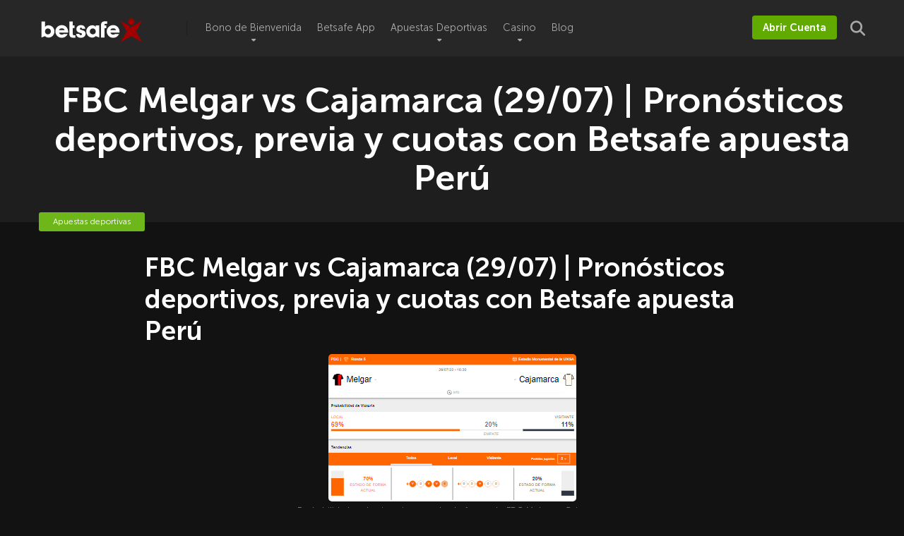

--- FILE ---
content_type: text/html; charset=UTF-8
request_url: https://www.betsafeperu.pe/deportes/fbcm-vs-caj-290722-betsafe-apuesta/
body_size: 29798
content:
<!DOCTYPE html>
<html lang="es-PE" prefix="og: https://ogp.me/ns#">
<head><meta charset="UTF-8" /><script>if(navigator.userAgent.match(/MSIE|Internet Explorer/i)||navigator.userAgent.match(/Trident\/7\..*?rv:11/i)){var href=document.location.href;if(!href.match(/[?&]nowprocket/)){if(href.indexOf("?")==-1){if(href.indexOf("#")==-1){document.location.href=href+"?nowprocket=1"}else{document.location.href=href.replace("#","?nowprocket=1#")}}else{if(href.indexOf("#")==-1){document.location.href=href+"&nowprocket=1"}else{document.location.href=href.replace("#","&nowprocket=1#")}}}}</script><script>(()=>{class RocketLazyLoadScripts{constructor(){this.v="2.0.4",this.userEvents=["keydown","keyup","mousedown","mouseup","mousemove","mouseover","mouseout","touchmove","touchstart","touchend","touchcancel","wheel","click","dblclick","input"],this.attributeEvents=["onblur","onclick","oncontextmenu","ondblclick","onfocus","onmousedown","onmouseenter","onmouseleave","onmousemove","onmouseout","onmouseover","onmouseup","onmousewheel","onscroll","onsubmit"]}async t(){this.i(),this.o(),/iP(ad|hone)/.test(navigator.userAgent)&&this.h(),this.u(),this.l(this),this.m(),this.k(this),this.p(this),this._(),await Promise.all([this.R(),this.L()]),this.lastBreath=Date.now(),this.S(this),this.P(),this.D(),this.O(),this.M(),await this.C(this.delayedScripts.normal),await this.C(this.delayedScripts.defer),await this.C(this.delayedScripts.async),await this.T(),await this.F(),await this.j(),await this.A(),window.dispatchEvent(new Event("rocket-allScriptsLoaded")),this.everythingLoaded=!0,this.lastTouchEnd&&await new Promise(t=>setTimeout(t,500-Date.now()+this.lastTouchEnd)),this.I(),this.H(),this.U(),this.W()}i(){this.CSPIssue=sessionStorage.getItem("rocketCSPIssue"),document.addEventListener("securitypolicyviolation",t=>{this.CSPIssue||"script-src-elem"!==t.violatedDirective||"data"!==t.blockedURI||(this.CSPIssue=!0,sessionStorage.setItem("rocketCSPIssue",!0))},{isRocket:!0})}o(){window.addEventListener("pageshow",t=>{this.persisted=t.persisted,this.realWindowLoadedFired=!0},{isRocket:!0}),window.addEventListener("pagehide",()=>{this.onFirstUserAction=null},{isRocket:!0})}h(){let t;function e(e){t=e}window.addEventListener("touchstart",e,{isRocket:!0}),window.addEventListener("touchend",function i(o){o.changedTouches[0]&&t.changedTouches[0]&&Math.abs(o.changedTouches[0].pageX-t.changedTouches[0].pageX)<10&&Math.abs(o.changedTouches[0].pageY-t.changedTouches[0].pageY)<10&&o.timeStamp-t.timeStamp<200&&(window.removeEventListener("touchstart",e,{isRocket:!0}),window.removeEventListener("touchend",i,{isRocket:!0}),"INPUT"===o.target.tagName&&"text"===o.target.type||(o.target.dispatchEvent(new TouchEvent("touchend",{target:o.target,bubbles:!0})),o.target.dispatchEvent(new MouseEvent("mouseover",{target:o.target,bubbles:!0})),o.target.dispatchEvent(new PointerEvent("click",{target:o.target,bubbles:!0,cancelable:!0,detail:1,clientX:o.changedTouches[0].clientX,clientY:o.changedTouches[0].clientY})),event.preventDefault()))},{isRocket:!0})}q(t){this.userActionTriggered||("mousemove"!==t.type||this.firstMousemoveIgnored?"keyup"===t.type||"mouseover"===t.type||"mouseout"===t.type||(this.userActionTriggered=!0,this.onFirstUserAction&&this.onFirstUserAction()):this.firstMousemoveIgnored=!0),"click"===t.type&&t.preventDefault(),t.stopPropagation(),t.stopImmediatePropagation(),"touchstart"===this.lastEvent&&"touchend"===t.type&&(this.lastTouchEnd=Date.now()),"click"===t.type&&(this.lastTouchEnd=0),this.lastEvent=t.type,t.composedPath&&t.composedPath()[0].getRootNode()instanceof ShadowRoot&&(t.rocketTarget=t.composedPath()[0]),this.savedUserEvents.push(t)}u(){this.savedUserEvents=[],this.userEventHandler=this.q.bind(this),this.userEvents.forEach(t=>window.addEventListener(t,this.userEventHandler,{passive:!1,isRocket:!0})),document.addEventListener("visibilitychange",this.userEventHandler,{isRocket:!0})}U(){this.userEvents.forEach(t=>window.removeEventListener(t,this.userEventHandler,{passive:!1,isRocket:!0})),document.removeEventListener("visibilitychange",this.userEventHandler,{isRocket:!0}),this.savedUserEvents.forEach(t=>{(t.rocketTarget||t.target).dispatchEvent(new window[t.constructor.name](t.type,t))})}m(){const t="return false",e=Array.from(this.attributeEvents,t=>"data-rocket-"+t),i="["+this.attributeEvents.join("],[")+"]",o="[data-rocket-"+this.attributeEvents.join("],[data-rocket-")+"]",s=(e,i,o)=>{o&&o!==t&&(e.setAttribute("data-rocket-"+i,o),e["rocket"+i]=new Function("event",o),e.setAttribute(i,t))};new MutationObserver(t=>{for(const n of t)"attributes"===n.type&&(n.attributeName.startsWith("data-rocket-")||this.everythingLoaded?n.attributeName.startsWith("data-rocket-")&&this.everythingLoaded&&this.N(n.target,n.attributeName.substring(12)):s(n.target,n.attributeName,n.target.getAttribute(n.attributeName))),"childList"===n.type&&n.addedNodes.forEach(t=>{if(t.nodeType===Node.ELEMENT_NODE)if(this.everythingLoaded)for(const i of[t,...t.querySelectorAll(o)])for(const t of i.getAttributeNames())e.includes(t)&&this.N(i,t.substring(12));else for(const e of[t,...t.querySelectorAll(i)])for(const t of e.getAttributeNames())this.attributeEvents.includes(t)&&s(e,t,e.getAttribute(t))})}).observe(document,{subtree:!0,childList:!0,attributeFilter:[...this.attributeEvents,...e]})}I(){this.attributeEvents.forEach(t=>{document.querySelectorAll("[data-rocket-"+t+"]").forEach(e=>{this.N(e,t)})})}N(t,e){const i=t.getAttribute("data-rocket-"+e);i&&(t.setAttribute(e,i),t.removeAttribute("data-rocket-"+e))}k(t){Object.defineProperty(HTMLElement.prototype,"onclick",{get(){return this.rocketonclick||null},set(e){this.rocketonclick=e,this.setAttribute(t.everythingLoaded?"onclick":"data-rocket-onclick","this.rocketonclick(event)")}})}S(t){function e(e,i){let o=e[i];e[i]=null,Object.defineProperty(e,i,{get:()=>o,set(s){t.everythingLoaded?o=s:e["rocket"+i]=o=s}})}e(document,"onreadystatechange"),e(window,"onload"),e(window,"onpageshow");try{Object.defineProperty(document,"readyState",{get:()=>t.rocketReadyState,set(e){t.rocketReadyState=e},configurable:!0}),document.readyState="loading"}catch(t){console.log("WPRocket DJE readyState conflict, bypassing")}}l(t){this.originalAddEventListener=EventTarget.prototype.addEventListener,this.originalRemoveEventListener=EventTarget.prototype.removeEventListener,this.savedEventListeners=[],EventTarget.prototype.addEventListener=function(e,i,o){o&&o.isRocket||!t.B(e,this)&&!t.userEvents.includes(e)||t.B(e,this)&&!t.userActionTriggered||e.startsWith("rocket-")||t.everythingLoaded?t.originalAddEventListener.call(this,e,i,o):(t.savedEventListeners.push({target:this,remove:!1,type:e,func:i,options:o}),"mouseenter"!==e&&"mouseleave"!==e||t.originalAddEventListener.call(this,e,t.savedUserEvents.push,o))},EventTarget.prototype.removeEventListener=function(e,i,o){o&&o.isRocket||!t.B(e,this)&&!t.userEvents.includes(e)||t.B(e,this)&&!t.userActionTriggered||e.startsWith("rocket-")||t.everythingLoaded?t.originalRemoveEventListener.call(this,e,i,o):t.savedEventListeners.push({target:this,remove:!0,type:e,func:i,options:o})}}J(t,e){this.savedEventListeners=this.savedEventListeners.filter(i=>{let o=i.type,s=i.target||window;return e!==o||t!==s||(this.B(o,s)&&(i.type="rocket-"+o),this.$(i),!1)})}H(){EventTarget.prototype.addEventListener=this.originalAddEventListener,EventTarget.prototype.removeEventListener=this.originalRemoveEventListener,this.savedEventListeners.forEach(t=>this.$(t))}$(t){t.remove?this.originalRemoveEventListener.call(t.target,t.type,t.func,t.options):this.originalAddEventListener.call(t.target,t.type,t.func,t.options)}p(t){let e;function i(e){return t.everythingLoaded?e:e.split(" ").map(t=>"load"===t||t.startsWith("load.")?"rocket-jquery-load":t).join(" ")}function o(o){function s(e){const s=o.fn[e];o.fn[e]=o.fn.init.prototype[e]=function(){return this[0]===window&&t.userActionTriggered&&("string"==typeof arguments[0]||arguments[0]instanceof String?arguments[0]=i(arguments[0]):"object"==typeof arguments[0]&&Object.keys(arguments[0]).forEach(t=>{const e=arguments[0][t];delete arguments[0][t],arguments[0][i(t)]=e})),s.apply(this,arguments),this}}if(o&&o.fn&&!t.allJQueries.includes(o)){const e={DOMContentLoaded:[],"rocket-DOMContentLoaded":[]};for(const t in e)document.addEventListener(t,()=>{e[t].forEach(t=>t())},{isRocket:!0});o.fn.ready=o.fn.init.prototype.ready=function(i){function s(){parseInt(o.fn.jquery)>2?setTimeout(()=>i.bind(document)(o)):i.bind(document)(o)}return"function"==typeof i&&(t.realDomReadyFired?!t.userActionTriggered||t.fauxDomReadyFired?s():e["rocket-DOMContentLoaded"].push(s):e.DOMContentLoaded.push(s)),o([])},s("on"),s("one"),s("off"),t.allJQueries.push(o)}e=o}t.allJQueries=[],o(window.jQuery),Object.defineProperty(window,"jQuery",{get:()=>e,set(t){o(t)}})}P(){const t=new Map;document.write=document.writeln=function(e){const i=document.currentScript,o=document.createRange(),s=i.parentElement;let n=t.get(i);void 0===n&&(n=i.nextSibling,t.set(i,n));const c=document.createDocumentFragment();o.setStart(c,0),c.appendChild(o.createContextualFragment(e)),s.insertBefore(c,n)}}async R(){return new Promise(t=>{this.userActionTriggered?t():this.onFirstUserAction=t})}async L(){return new Promise(t=>{document.addEventListener("DOMContentLoaded",()=>{this.realDomReadyFired=!0,t()},{isRocket:!0})})}async j(){return this.realWindowLoadedFired?Promise.resolve():new Promise(t=>{window.addEventListener("load",t,{isRocket:!0})})}M(){this.pendingScripts=[];this.scriptsMutationObserver=new MutationObserver(t=>{for(const e of t)e.addedNodes.forEach(t=>{"SCRIPT"!==t.tagName||t.noModule||t.isWPRocket||this.pendingScripts.push({script:t,promise:new Promise(e=>{const i=()=>{const i=this.pendingScripts.findIndex(e=>e.script===t);i>=0&&this.pendingScripts.splice(i,1),e()};t.addEventListener("load",i,{isRocket:!0}),t.addEventListener("error",i,{isRocket:!0}),setTimeout(i,1e3)})})})}),this.scriptsMutationObserver.observe(document,{childList:!0,subtree:!0})}async F(){await this.X(),this.pendingScripts.length?(await this.pendingScripts[0].promise,await this.F()):this.scriptsMutationObserver.disconnect()}D(){this.delayedScripts={normal:[],async:[],defer:[]},document.querySelectorAll("script[type$=rocketlazyloadscript]").forEach(t=>{t.hasAttribute("data-rocket-src")?t.hasAttribute("async")&&!1!==t.async?this.delayedScripts.async.push(t):t.hasAttribute("defer")&&!1!==t.defer||"module"===t.getAttribute("data-rocket-type")?this.delayedScripts.defer.push(t):this.delayedScripts.normal.push(t):this.delayedScripts.normal.push(t)})}async _(){await this.L();let t=[];document.querySelectorAll("script[type$=rocketlazyloadscript][data-rocket-src]").forEach(e=>{let i=e.getAttribute("data-rocket-src");if(i&&!i.startsWith("data:")){i.startsWith("//")&&(i=location.protocol+i);try{const o=new URL(i).origin;o!==location.origin&&t.push({src:o,crossOrigin:e.crossOrigin||"module"===e.getAttribute("data-rocket-type")})}catch(t){}}}),t=[...new Map(t.map(t=>[JSON.stringify(t),t])).values()],this.Y(t,"preconnect")}async G(t){if(await this.K(),!0!==t.noModule||!("noModule"in HTMLScriptElement.prototype))return new Promise(e=>{let i;function o(){(i||t).setAttribute("data-rocket-status","executed"),e()}try{if(navigator.userAgent.includes("Firefox/")||""===navigator.vendor||this.CSPIssue)i=document.createElement("script"),[...t.attributes].forEach(t=>{let e=t.nodeName;"type"!==e&&("data-rocket-type"===e&&(e="type"),"data-rocket-src"===e&&(e="src"),i.setAttribute(e,t.nodeValue))}),t.text&&(i.text=t.text),t.nonce&&(i.nonce=t.nonce),i.hasAttribute("src")?(i.addEventListener("load",o,{isRocket:!0}),i.addEventListener("error",()=>{i.setAttribute("data-rocket-status","failed-network"),e()},{isRocket:!0}),setTimeout(()=>{i.isConnected||e()},1)):(i.text=t.text,o()),i.isWPRocket=!0,t.parentNode.replaceChild(i,t);else{const i=t.getAttribute("data-rocket-type"),s=t.getAttribute("data-rocket-src");i?(t.type=i,t.removeAttribute("data-rocket-type")):t.removeAttribute("type"),t.addEventListener("load",o,{isRocket:!0}),t.addEventListener("error",i=>{this.CSPIssue&&i.target.src.startsWith("data:")?(console.log("WPRocket: CSP fallback activated"),t.removeAttribute("src"),this.G(t).then(e)):(t.setAttribute("data-rocket-status","failed-network"),e())},{isRocket:!0}),s?(t.fetchPriority="high",t.removeAttribute("data-rocket-src"),t.src=s):t.src="data:text/javascript;base64,"+window.btoa(unescape(encodeURIComponent(t.text)))}}catch(i){t.setAttribute("data-rocket-status","failed-transform"),e()}});t.setAttribute("data-rocket-status","skipped")}async C(t){const e=t.shift();return e?(e.isConnected&&await this.G(e),this.C(t)):Promise.resolve()}O(){this.Y([...this.delayedScripts.normal,...this.delayedScripts.defer,...this.delayedScripts.async],"preload")}Y(t,e){this.trash=this.trash||[];let i=!0;var o=document.createDocumentFragment();t.forEach(t=>{const s=t.getAttribute&&t.getAttribute("data-rocket-src")||t.src;if(s&&!s.startsWith("data:")){const n=document.createElement("link");n.href=s,n.rel=e,"preconnect"!==e&&(n.as="script",n.fetchPriority=i?"high":"low"),t.getAttribute&&"module"===t.getAttribute("data-rocket-type")&&(n.crossOrigin=!0),t.crossOrigin&&(n.crossOrigin=t.crossOrigin),t.integrity&&(n.integrity=t.integrity),t.nonce&&(n.nonce=t.nonce),o.appendChild(n),this.trash.push(n),i=!1}}),document.head.appendChild(o)}W(){this.trash.forEach(t=>t.remove())}async T(){try{document.readyState="interactive"}catch(t){}this.fauxDomReadyFired=!0;try{await this.K(),this.J(document,"readystatechange"),document.dispatchEvent(new Event("rocket-readystatechange")),await this.K(),document.rocketonreadystatechange&&document.rocketonreadystatechange(),await this.K(),this.J(document,"DOMContentLoaded"),document.dispatchEvent(new Event("rocket-DOMContentLoaded")),await this.K(),this.J(window,"DOMContentLoaded"),window.dispatchEvent(new Event("rocket-DOMContentLoaded"))}catch(t){console.error(t)}}async A(){try{document.readyState="complete"}catch(t){}try{await this.K(),this.J(document,"readystatechange"),document.dispatchEvent(new Event("rocket-readystatechange")),await this.K(),document.rocketonreadystatechange&&document.rocketonreadystatechange(),await this.K(),this.J(window,"load"),window.dispatchEvent(new Event("rocket-load")),await this.K(),window.rocketonload&&window.rocketonload(),await this.K(),this.allJQueries.forEach(t=>t(window).trigger("rocket-jquery-load")),await this.K(),this.J(window,"pageshow");const t=new Event("rocket-pageshow");t.persisted=this.persisted,window.dispatchEvent(t),await this.K(),window.rocketonpageshow&&window.rocketonpageshow({persisted:this.persisted})}catch(t){console.error(t)}}async K(){Date.now()-this.lastBreath>45&&(await this.X(),this.lastBreath=Date.now())}async X(){return document.hidden?new Promise(t=>setTimeout(t)):new Promise(t=>requestAnimationFrame(t))}B(t,e){return e===document&&"readystatechange"===t||(e===document&&"DOMContentLoaded"===t||(e===window&&"DOMContentLoaded"===t||(e===window&&"load"===t||e===window&&"pageshow"===t)))}static run(){(new RocketLazyLoadScripts).t()}}RocketLazyLoadScripts.run()})();</script>
    
    <meta http-equiv="X-UA-Compatible" content="IE=edge" />
    <meta name="viewport" id="viewport" content="width=device-width, initial-scale=1.0, maximum-scale=1.0, minimum-scale=1.0, user-scalable=no" />
	
<!-- Search Engine Optimization by Rank Math PRO - https://rankmath.com/ -->
<title>Betsafe apuesta Perú: FBC Melgar vs Cajamarca (29/07) | Pronósticos deportivos previa y cuotas</title>
<meta name="description" content="Ingresa a Betsafe apuesta y busca los mejores mercados y los mejores picks de este emocionante partidazo entre FBC Melgar vs Cajamarca."/>
<meta name="robots" content="follow, index, max-snippet:-1, max-video-preview:-1, max-image-preview:large"/>
<link rel="canonical" href="https://www.betsafeperu.pe/deportes/fbcm-vs-caj-290722-betsafe-apuesta/" />
<meta property="og:locale" content="es_ES" />
<meta property="og:type" content="article" />
<meta property="og:title" content="Betsafe apuesta Perú: FBC Melgar vs Cajamarca (29/07) | Pronósticos deportivos previa y cuotas" />
<meta property="og:description" content="Ingresa a Betsafe apuesta y busca los mejores mercados y los mejores picks de este emocionante partidazo entre FBC Melgar vs Cajamarca." />
<meta property="og:url" content="https://www.betsafeperu.pe/deportes/fbcm-vs-caj-290722-betsafe-apuesta/" />
<meta property="og:site_name" content="Betsafe Peru" />
<meta property="article:tag" content="apuestas deportivas" />
<meta property="article:tag" content="betsafe" />
<meta property="article:tag" content="Betsafe apuesta" />
<meta property="article:tag" content="FBC Melgar" />
<meta property="article:tag" content="Fútbol" />
<meta property="article:tag" content="Liga 1 de Perú" />
<meta property="article:tag" content="UTC Cajamarca" />
<meta property="article:section" content="Apuestas deportivas" />
<meta property="og:updated_time" content="2022-09-20T21:25:30-05:00" />
<meta property="og:image" content="https://www.betsafeperu.pe/wp-content/themes/brand-protection/img/open-graph/betsafe-open-graph.jpg" />
<meta property="og:image:secure_url" content="https://www.betsafeperu.pe/wp-content/themes/brand-protection/img/open-graph/betsafe-open-graph.jpg" />
<meta property="og:image:alt" content="Betsafe apuesta" />
<meta property="article:published_time" content="2022-07-27T02:47:37-05:00" />
<meta property="article:modified_time" content="2022-09-20T21:25:30-05:00" />
<meta name="twitter:card" content="summary_large_image" />
<meta name="twitter:title" content="Betsafe apuesta Perú: FBC Melgar vs Cajamarca (29/07) | Pronósticos deportivos previa y cuotas" />
<meta name="twitter:description" content="Ingresa a Betsafe apuesta y busca los mejores mercados y los mejores picks de este emocionante partidazo entre FBC Melgar vs Cajamarca." />
<meta name="twitter:image" content="https://www.betsafeperu.pe/wp-content/uploads/2022/07/FBC-Melgar-vs-Cajamarca-destacada.jpg" />
<meta name="twitter:label1" content="Written by" />
<meta name="twitter:data1" content="José" />
<meta name="twitter:label2" content="Time to read" />
<meta name="twitter:data2" content="8 minutes" />
<script type="application/ld+json" class="rank-math-schema-pro">{"@context":"https://schema.org","@graph":[{"@type":["Person","Organization"],"@id":"https://www.betsafeperu.pe/#person","name":"debbie","logo":{"@type":"ImageObject","@id":"https://www.betsafeperu.pe/#logo","url":"https://www.betsafeperu.pe/wp-content/uploads/2022/10/apostar-en-dota-2-betsafe.jpg","contentUrl":"https://www.betsafeperu.pe/wp-content/uploads/2022/10/apostar-en-dota-2-betsafe.jpg","caption":"Betsafe Peru","inLanguage":"es-PE","width":"800","height":"454"},"image":{"@type":"ImageObject","@id":"https://www.betsafeperu.pe/#logo","url":"https://www.betsafeperu.pe/wp-content/uploads/2022/10/apostar-en-dota-2-betsafe.jpg","contentUrl":"https://www.betsafeperu.pe/wp-content/uploads/2022/10/apostar-en-dota-2-betsafe.jpg","caption":"Betsafe Peru","inLanguage":"es-PE","width":"800","height":"454"}},{"@type":"WebSite","@id":"https://www.betsafeperu.pe/#website","url":"https://www.betsafeperu.pe","name":"Betsafe Peru","publisher":{"@id":"https://www.betsafeperu.pe/#person"},"inLanguage":"es-PE"},{"@type":"ImageObject","@id":"https://www.betsafeperu.pe/wp-content/uploads/2022/07/FBC-Melgar-vs-Cajamarca-destacada.jpg","url":"https://www.betsafeperu.pe/wp-content/uploads/2022/07/FBC-Melgar-vs-Cajamarca-destacada.jpg","width":"300","height":"300","caption":"FBC Melgar vs Cajamarca destacada","inLanguage":"es-PE"},{"@type":"WebPage","@id":"https://www.betsafeperu.pe/deportes/fbcm-vs-caj-290722-betsafe-apuesta/#webpage","url":"https://www.betsafeperu.pe/deportes/fbcm-vs-caj-290722-betsafe-apuesta/","name":"Betsafe apuesta Per\u00fa: FBC Melgar vs Cajamarca (29/07) | Pron\u00f3sticos deportivos previa y cuotas","datePublished":"2022-07-27T02:47:37-05:00","dateModified":"2022-09-20T21:25:30-05:00","isPartOf":{"@id":"https://www.betsafeperu.pe/#website"},"primaryImageOfPage":{"@id":"https://www.betsafeperu.pe/wp-content/uploads/2022/07/FBC-Melgar-vs-Cajamarca-destacada.jpg"},"inLanguage":"es-PE"},{"@type":"Person","@id":"https://www.betsafeperu.pe/deportes/fbcm-vs-caj-290722-betsafe-apuesta/#author","name":"Jos\u00e9","image":{"@type":"ImageObject","@id":"https://secure.gravatar.com/avatar/8b66c677e11d8be8acad43b9047a34fe05bb9131b86998b598459e9f025fb1d7?s=96&amp;d=blank&amp;r=g","url":"https://secure.gravatar.com/avatar/8b66c677e11d8be8acad43b9047a34fe05bb9131b86998b598459e9f025fb1d7?s=96&amp;d=blank&amp;r=g","caption":"Jos\u00e9","inLanguage":"es-PE"}},{"@type":"BlogPosting","headline":"Betsafe apuesta Per\u00fa: FBC Melgar vs Cajamarca (29/07) | Pron\u00f3sticos deportivos previa y cuotas","keywords":"Betsafe apuesta,Betsafe,Bono de bienvenida,Betsafe descargar","datePublished":"2022-07-27T02:47:37-05:00","dateModified":"2022-09-20T21:25:30-05:00","author":{"@id":"https://www.betsafeperu.pe/deportes/fbcm-vs-caj-290722-betsafe-apuesta/#author","name":"Jos\u00e9"},"publisher":{"@id":"https://www.betsafeperu.pe/#person"},"description":"Ingresa a Betsafe apuesta y busca los mejores mercados y los mejores picks de este emocionante partidazo entre FBC Melgar vs Cajamarca.","name":"Betsafe apuesta Per\u00fa: FBC Melgar vs Cajamarca (29/07) | Pron\u00f3sticos deportivos previa y cuotas","@id":"https://www.betsafeperu.pe/deportes/fbcm-vs-caj-290722-betsafe-apuesta/#richSnippet","isPartOf":{"@id":"https://www.betsafeperu.pe/deportes/fbcm-vs-caj-290722-betsafe-apuesta/#webpage"},"image":{"@id":"https://www.betsafeperu.pe/wp-content/uploads/2022/07/FBC-Melgar-vs-Cajamarca-destacada.jpg"},"inLanguage":"es-PE","mainEntityOfPage":{"@id":"https://www.betsafeperu.pe/deportes/fbcm-vs-caj-290722-betsafe-apuesta/#webpage"}}]}</script>
<!-- /Rank Math WordPress SEO plugin -->

<link rel='dns-prefetch' href='//use.fontawesome.com' />
<link rel="alternate" title="oEmbed (JSON)" type="application/json+oembed" href="https://www.betsafeperu.pe/wp-json/oembed/1.0/embed?url=https%3A%2F%2Fwww.betsafeperu.pe%2Fdeportes%2Ffbcm-vs-caj-290722-betsafe-apuesta%2F" />
<link rel="alternate" title="oEmbed (XML)" type="text/xml+oembed" href="https://www.betsafeperu.pe/wp-json/oembed/1.0/embed?url=https%3A%2F%2Fwww.betsafeperu.pe%2Fdeportes%2Ffbcm-vs-caj-290722-betsafe-apuesta%2F&#038;format=xml" />
		<!-- This site uses the Google Analytics by MonsterInsights plugin v9.11.1 - Using Analytics tracking - https://www.monsterinsights.com/ -->
		<!-- Note: MonsterInsights is not currently configured on this site. The site owner needs to authenticate with Google Analytics in the MonsterInsights settings panel. -->
					<!-- No tracking code set -->
				<!-- / Google Analytics by MonsterInsights -->
		<style id='wp-img-auto-sizes-contain-inline-css' type='text/css'>
img:is([sizes=auto i],[sizes^="auto," i]){contain-intrinsic-size:3000px 1500px}
/*# sourceURL=wp-img-auto-sizes-contain-inline-css */
</style>
<link rel='stylesheet' id='bp-owl-carousel-css' href='https://www.betsafeperu.pe/wp-content/themes/mercury/css/owl.carousel.min.css' type='text/css' media='all' />
<style id='wp-block-library-inline-css' type='text/css'>
:root{--wp-block-synced-color:#7a00df;--wp-block-synced-color--rgb:122,0,223;--wp-bound-block-color:var(--wp-block-synced-color);--wp-editor-canvas-background:#ddd;--wp-admin-theme-color:#007cba;--wp-admin-theme-color--rgb:0,124,186;--wp-admin-theme-color-darker-10:#006ba1;--wp-admin-theme-color-darker-10--rgb:0,107,160.5;--wp-admin-theme-color-darker-20:#005a87;--wp-admin-theme-color-darker-20--rgb:0,90,135;--wp-admin-border-width-focus:2px}@media (min-resolution:192dpi){:root{--wp-admin-border-width-focus:1.5px}}.wp-element-button{cursor:pointer}:root .has-very-light-gray-background-color{background-color:#eee}:root .has-very-dark-gray-background-color{background-color:#313131}:root .has-very-light-gray-color{color:#eee}:root .has-very-dark-gray-color{color:#313131}:root .has-vivid-green-cyan-to-vivid-cyan-blue-gradient-background{background:linear-gradient(135deg,#00d084,#0693e3)}:root .has-purple-crush-gradient-background{background:linear-gradient(135deg,#34e2e4,#4721fb 50%,#ab1dfe)}:root .has-hazy-dawn-gradient-background{background:linear-gradient(135deg,#faaca8,#dad0ec)}:root .has-subdued-olive-gradient-background{background:linear-gradient(135deg,#fafae1,#67a671)}:root .has-atomic-cream-gradient-background{background:linear-gradient(135deg,#fdd79a,#004a59)}:root .has-nightshade-gradient-background{background:linear-gradient(135deg,#330968,#31cdcf)}:root .has-midnight-gradient-background{background:linear-gradient(135deg,#020381,#2874fc)}:root{--wp--preset--font-size--normal:16px;--wp--preset--font-size--huge:42px}.has-regular-font-size{font-size:1em}.has-larger-font-size{font-size:2.625em}.has-normal-font-size{font-size:var(--wp--preset--font-size--normal)}.has-huge-font-size{font-size:var(--wp--preset--font-size--huge)}.has-text-align-center{text-align:center}.has-text-align-left{text-align:left}.has-text-align-right{text-align:right}.has-fit-text{white-space:nowrap!important}#end-resizable-editor-section{display:none}.aligncenter{clear:both}.items-justified-left{justify-content:flex-start}.items-justified-center{justify-content:center}.items-justified-right{justify-content:flex-end}.items-justified-space-between{justify-content:space-between}.screen-reader-text{border:0;clip-path:inset(50%);height:1px;margin:-1px;overflow:hidden;padding:0;position:absolute;width:1px;word-wrap:normal!important}.screen-reader-text:focus{background-color:#ddd;clip-path:none;color:#444;display:block;font-size:1em;height:auto;left:5px;line-height:normal;padding:15px 23px 14px;text-decoration:none;top:5px;width:auto;z-index:100000}html :where(.has-border-color){border-style:solid}html :where([style*=border-top-color]){border-top-style:solid}html :where([style*=border-right-color]){border-right-style:solid}html :where([style*=border-bottom-color]){border-bottom-style:solid}html :where([style*=border-left-color]){border-left-style:solid}html :where([style*=border-width]){border-style:solid}html :where([style*=border-top-width]){border-top-style:solid}html :where([style*=border-right-width]){border-right-style:solid}html :where([style*=border-bottom-width]){border-bottom-style:solid}html :where([style*=border-left-width]){border-left-style:solid}html :where(img[class*=wp-image-]){height:auto;max-width:100%}:where(figure){margin:0 0 1em}html :where(.is-position-sticky){--wp-admin--admin-bar--position-offset:var(--wp-admin--admin-bar--height,0px)}@media screen and (max-width:600px){html :where(.is-position-sticky){--wp-admin--admin-bar--position-offset:0px}}

/*# sourceURL=wp-block-library-inline-css */
</style><style id='wp-block-button-inline-css' type='text/css'>
.wp-block-button__link{align-content:center;box-sizing:border-box;cursor:pointer;display:inline-block;height:100%;text-align:center;word-break:break-word}.wp-block-button__link.aligncenter{text-align:center}.wp-block-button__link.alignright{text-align:right}:where(.wp-block-button__link){border-radius:9999px;box-shadow:none;padding:calc(.667em + 2px) calc(1.333em + 2px);text-decoration:none}.wp-block-button[style*=text-decoration] .wp-block-button__link{text-decoration:inherit}.wp-block-buttons>.wp-block-button.has-custom-width{max-width:none}.wp-block-buttons>.wp-block-button.has-custom-width .wp-block-button__link{width:100%}.wp-block-buttons>.wp-block-button.has-custom-font-size .wp-block-button__link{font-size:inherit}.wp-block-buttons>.wp-block-button.wp-block-button__width-25{width:calc(25% - var(--wp--style--block-gap, .5em)*.75)}.wp-block-buttons>.wp-block-button.wp-block-button__width-50{width:calc(50% - var(--wp--style--block-gap, .5em)*.5)}.wp-block-buttons>.wp-block-button.wp-block-button__width-75{width:calc(75% - var(--wp--style--block-gap, .5em)*.25)}.wp-block-buttons>.wp-block-button.wp-block-button__width-100{flex-basis:100%;width:100%}.wp-block-buttons.is-vertical>.wp-block-button.wp-block-button__width-25{width:25%}.wp-block-buttons.is-vertical>.wp-block-button.wp-block-button__width-50{width:50%}.wp-block-buttons.is-vertical>.wp-block-button.wp-block-button__width-75{width:75%}.wp-block-button.is-style-squared,.wp-block-button__link.wp-block-button.is-style-squared{border-radius:0}.wp-block-button.no-border-radius,.wp-block-button__link.no-border-radius{border-radius:0!important}:root :where(.wp-block-button .wp-block-button__link.is-style-outline),:root :where(.wp-block-button.is-style-outline>.wp-block-button__link){border:2px solid;padding:.667em 1.333em}:root :where(.wp-block-button .wp-block-button__link.is-style-outline:not(.has-text-color)),:root :where(.wp-block-button.is-style-outline>.wp-block-button__link:not(.has-text-color)){color:currentColor}:root :where(.wp-block-button .wp-block-button__link.is-style-outline:not(.has-background)),:root :where(.wp-block-button.is-style-outline>.wp-block-button__link:not(.has-background)){background-color:initial;background-image:none}
/*# sourceURL=https://www.betsafeperu.pe/wp-includes/blocks/button/style.min.css */
</style>
<style id='wp-block-heading-inline-css' type='text/css'>
h1:where(.wp-block-heading).has-background,h2:where(.wp-block-heading).has-background,h3:where(.wp-block-heading).has-background,h4:where(.wp-block-heading).has-background,h5:where(.wp-block-heading).has-background,h6:where(.wp-block-heading).has-background{padding:1.25em 2.375em}h1.has-text-align-left[style*=writing-mode]:where([style*=vertical-lr]),h1.has-text-align-right[style*=writing-mode]:where([style*=vertical-rl]),h2.has-text-align-left[style*=writing-mode]:where([style*=vertical-lr]),h2.has-text-align-right[style*=writing-mode]:where([style*=vertical-rl]),h3.has-text-align-left[style*=writing-mode]:where([style*=vertical-lr]),h3.has-text-align-right[style*=writing-mode]:where([style*=vertical-rl]),h4.has-text-align-left[style*=writing-mode]:where([style*=vertical-lr]),h4.has-text-align-right[style*=writing-mode]:where([style*=vertical-rl]),h5.has-text-align-left[style*=writing-mode]:where([style*=vertical-lr]),h5.has-text-align-right[style*=writing-mode]:where([style*=vertical-rl]),h6.has-text-align-left[style*=writing-mode]:where([style*=vertical-lr]),h6.has-text-align-right[style*=writing-mode]:where([style*=vertical-rl]){rotate:180deg}
/*# sourceURL=https://www.betsafeperu.pe/wp-includes/blocks/heading/style.min.css */
</style>
<style id='wp-block-image-inline-css' type='text/css'>
.wp-block-image>a,.wp-block-image>figure>a{display:inline-block}.wp-block-image img{box-sizing:border-box;height:auto;max-width:100%;vertical-align:bottom}@media not (prefers-reduced-motion){.wp-block-image img.hide{visibility:hidden}.wp-block-image img.show{animation:show-content-image .4s}}.wp-block-image[style*=border-radius] img,.wp-block-image[style*=border-radius]>a{border-radius:inherit}.wp-block-image.has-custom-border img{box-sizing:border-box}.wp-block-image.aligncenter{text-align:center}.wp-block-image.alignfull>a,.wp-block-image.alignwide>a{width:100%}.wp-block-image.alignfull img,.wp-block-image.alignwide img{height:auto;width:100%}.wp-block-image .aligncenter,.wp-block-image .alignleft,.wp-block-image .alignright,.wp-block-image.aligncenter,.wp-block-image.alignleft,.wp-block-image.alignright{display:table}.wp-block-image .aligncenter>figcaption,.wp-block-image .alignleft>figcaption,.wp-block-image .alignright>figcaption,.wp-block-image.aligncenter>figcaption,.wp-block-image.alignleft>figcaption,.wp-block-image.alignright>figcaption{caption-side:bottom;display:table-caption}.wp-block-image .alignleft{float:left;margin:.5em 1em .5em 0}.wp-block-image .alignright{float:right;margin:.5em 0 .5em 1em}.wp-block-image .aligncenter{margin-left:auto;margin-right:auto}.wp-block-image :where(figcaption){margin-bottom:1em;margin-top:.5em}.wp-block-image.is-style-circle-mask img{border-radius:9999px}@supports ((-webkit-mask-image:none) or (mask-image:none)) or (-webkit-mask-image:none){.wp-block-image.is-style-circle-mask img{border-radius:0;-webkit-mask-image:url('data:image/svg+xml;utf8,<svg viewBox="0 0 100 100" xmlns="http://www.w3.org/2000/svg"><circle cx="50" cy="50" r="50"/></svg>');mask-image:url('data:image/svg+xml;utf8,<svg viewBox="0 0 100 100" xmlns="http://www.w3.org/2000/svg"><circle cx="50" cy="50" r="50"/></svg>');mask-mode:alpha;-webkit-mask-position:center;mask-position:center;-webkit-mask-repeat:no-repeat;mask-repeat:no-repeat;-webkit-mask-size:contain;mask-size:contain}}:root :where(.wp-block-image.is-style-rounded img,.wp-block-image .is-style-rounded img){border-radius:9999px}.wp-block-image figure{margin:0}.wp-lightbox-container{display:flex;flex-direction:column;position:relative}.wp-lightbox-container img{cursor:zoom-in}.wp-lightbox-container img:hover+button{opacity:1}.wp-lightbox-container button{align-items:center;backdrop-filter:blur(16px) saturate(180%);background-color:#5a5a5a40;border:none;border-radius:4px;cursor:zoom-in;display:flex;height:20px;justify-content:center;opacity:0;padding:0;position:absolute;right:16px;text-align:center;top:16px;width:20px;z-index:100}@media not (prefers-reduced-motion){.wp-lightbox-container button{transition:opacity .2s ease}}.wp-lightbox-container button:focus-visible{outline:3px auto #5a5a5a40;outline:3px auto -webkit-focus-ring-color;outline-offset:3px}.wp-lightbox-container button:hover{cursor:pointer;opacity:1}.wp-lightbox-container button:focus{opacity:1}.wp-lightbox-container button:focus,.wp-lightbox-container button:hover,.wp-lightbox-container button:not(:hover):not(:active):not(.has-background){background-color:#5a5a5a40;border:none}.wp-lightbox-overlay{box-sizing:border-box;cursor:zoom-out;height:100vh;left:0;overflow:hidden;position:fixed;top:0;visibility:hidden;width:100%;z-index:100000}.wp-lightbox-overlay .close-button{align-items:center;cursor:pointer;display:flex;justify-content:center;min-height:40px;min-width:40px;padding:0;position:absolute;right:calc(env(safe-area-inset-right) + 16px);top:calc(env(safe-area-inset-top) + 16px);z-index:5000000}.wp-lightbox-overlay .close-button:focus,.wp-lightbox-overlay .close-button:hover,.wp-lightbox-overlay .close-button:not(:hover):not(:active):not(.has-background){background:none;border:none}.wp-lightbox-overlay .lightbox-image-container{height:var(--wp--lightbox-container-height);left:50%;overflow:hidden;position:absolute;top:50%;transform:translate(-50%,-50%);transform-origin:top left;width:var(--wp--lightbox-container-width);z-index:9999999999}.wp-lightbox-overlay .wp-block-image{align-items:center;box-sizing:border-box;display:flex;height:100%;justify-content:center;margin:0;position:relative;transform-origin:0 0;width:100%;z-index:3000000}.wp-lightbox-overlay .wp-block-image img{height:var(--wp--lightbox-image-height);min-height:var(--wp--lightbox-image-height);min-width:var(--wp--lightbox-image-width);width:var(--wp--lightbox-image-width)}.wp-lightbox-overlay .wp-block-image figcaption{display:none}.wp-lightbox-overlay button{background:none;border:none}.wp-lightbox-overlay .scrim{background-color:#fff;height:100%;opacity:.9;position:absolute;width:100%;z-index:2000000}.wp-lightbox-overlay.active{visibility:visible}@media not (prefers-reduced-motion){.wp-lightbox-overlay.active{animation:turn-on-visibility .25s both}.wp-lightbox-overlay.active img{animation:turn-on-visibility .35s both}.wp-lightbox-overlay.show-closing-animation:not(.active){animation:turn-off-visibility .35s both}.wp-lightbox-overlay.show-closing-animation:not(.active) img{animation:turn-off-visibility .25s both}.wp-lightbox-overlay.zoom.active{animation:none;opacity:1;visibility:visible}.wp-lightbox-overlay.zoom.active .lightbox-image-container{animation:lightbox-zoom-in .4s}.wp-lightbox-overlay.zoom.active .lightbox-image-container img{animation:none}.wp-lightbox-overlay.zoom.active .scrim{animation:turn-on-visibility .4s forwards}.wp-lightbox-overlay.zoom.show-closing-animation:not(.active){animation:none}.wp-lightbox-overlay.zoom.show-closing-animation:not(.active) .lightbox-image-container{animation:lightbox-zoom-out .4s}.wp-lightbox-overlay.zoom.show-closing-animation:not(.active) .lightbox-image-container img{animation:none}.wp-lightbox-overlay.zoom.show-closing-animation:not(.active) .scrim{animation:turn-off-visibility .4s forwards}}@keyframes show-content-image{0%{visibility:hidden}99%{visibility:hidden}to{visibility:visible}}@keyframes turn-on-visibility{0%{opacity:0}to{opacity:1}}@keyframes turn-off-visibility{0%{opacity:1;visibility:visible}99%{opacity:0;visibility:visible}to{opacity:0;visibility:hidden}}@keyframes lightbox-zoom-in{0%{transform:translate(calc((-100vw + var(--wp--lightbox-scrollbar-width))/2 + var(--wp--lightbox-initial-left-position)),calc(-50vh + var(--wp--lightbox-initial-top-position))) scale(var(--wp--lightbox-scale))}to{transform:translate(-50%,-50%) scale(1)}}@keyframes lightbox-zoom-out{0%{transform:translate(-50%,-50%) scale(1);visibility:visible}99%{visibility:visible}to{transform:translate(calc((-100vw + var(--wp--lightbox-scrollbar-width))/2 + var(--wp--lightbox-initial-left-position)),calc(-50vh + var(--wp--lightbox-initial-top-position))) scale(var(--wp--lightbox-scale));visibility:hidden}}
/*# sourceURL=https://www.betsafeperu.pe/wp-includes/blocks/image/style.min.css */
</style>
<style id='wp-block-list-inline-css' type='text/css'>
ol,ul{box-sizing:border-box}:root :where(.wp-block-list.has-background){padding:1.25em 2.375em}
/*# sourceURL=https://www.betsafeperu.pe/wp-includes/blocks/list/style.min.css */
</style>
<style id='wp-block-buttons-inline-css' type='text/css'>
.wp-block-buttons{box-sizing:border-box}.wp-block-buttons.is-vertical{flex-direction:column}.wp-block-buttons.is-vertical>.wp-block-button:last-child{margin-bottom:0}.wp-block-buttons>.wp-block-button{display:inline-block;margin:0}.wp-block-buttons.is-content-justification-left{justify-content:flex-start}.wp-block-buttons.is-content-justification-left.is-vertical{align-items:flex-start}.wp-block-buttons.is-content-justification-center{justify-content:center}.wp-block-buttons.is-content-justification-center.is-vertical{align-items:center}.wp-block-buttons.is-content-justification-right{justify-content:flex-end}.wp-block-buttons.is-content-justification-right.is-vertical{align-items:flex-end}.wp-block-buttons.is-content-justification-space-between{justify-content:space-between}.wp-block-buttons.aligncenter{text-align:center}.wp-block-buttons:not(.is-content-justification-space-between,.is-content-justification-right,.is-content-justification-left,.is-content-justification-center) .wp-block-button.aligncenter{margin-left:auto;margin-right:auto;width:100%}.wp-block-buttons[style*=text-decoration] .wp-block-button,.wp-block-buttons[style*=text-decoration] .wp-block-button__link{text-decoration:inherit}.wp-block-buttons.has-custom-font-size .wp-block-button__link{font-size:inherit}.wp-block-buttons .wp-block-button__link{width:100%}.wp-block-button.aligncenter{text-align:center}
/*# sourceURL=https://www.betsafeperu.pe/wp-includes/blocks/buttons/style.min.css */
</style>
<style id='wp-block-paragraph-inline-css' type='text/css'>
.is-small-text{font-size:.875em}.is-regular-text{font-size:1em}.is-large-text{font-size:2.25em}.is-larger-text{font-size:3em}.has-drop-cap:not(:focus):first-letter{float:left;font-size:8.4em;font-style:normal;font-weight:100;line-height:.68;margin:.05em .1em 0 0;text-transform:uppercase}body.rtl .has-drop-cap:not(:focus):first-letter{float:none;margin-left:.1em}p.has-drop-cap.has-background{overflow:hidden}:root :where(p.has-background){padding:1.25em 2.375em}:where(p.has-text-color:not(.has-link-color)) a{color:inherit}p.has-text-align-left[style*="writing-mode:vertical-lr"],p.has-text-align-right[style*="writing-mode:vertical-rl"]{rotate:180deg}
/*# sourceURL=https://www.betsafeperu.pe/wp-includes/blocks/paragraph/style.min.css */
</style>
<style id='wp-block-table-inline-css' type='text/css'>
.wp-block-table{overflow-x:auto}.wp-block-table table{border-collapse:collapse;width:100%}.wp-block-table thead{border-bottom:3px solid}.wp-block-table tfoot{border-top:3px solid}.wp-block-table td,.wp-block-table th{border:1px solid;padding:.5em}.wp-block-table .has-fixed-layout{table-layout:fixed;width:100%}.wp-block-table .has-fixed-layout td,.wp-block-table .has-fixed-layout th{word-break:break-word}.wp-block-table.aligncenter,.wp-block-table.alignleft,.wp-block-table.alignright{display:table;width:auto}.wp-block-table.aligncenter td,.wp-block-table.aligncenter th,.wp-block-table.alignleft td,.wp-block-table.alignleft th,.wp-block-table.alignright td,.wp-block-table.alignright th{word-break:break-word}.wp-block-table .has-subtle-light-gray-background-color{background-color:#f3f4f5}.wp-block-table .has-subtle-pale-green-background-color{background-color:#e9fbe5}.wp-block-table .has-subtle-pale-blue-background-color{background-color:#e7f5fe}.wp-block-table .has-subtle-pale-pink-background-color{background-color:#fcf0ef}.wp-block-table.is-style-stripes{background-color:initial;border-collapse:inherit;border-spacing:0}.wp-block-table.is-style-stripes tbody tr:nth-child(odd){background-color:#f0f0f0}.wp-block-table.is-style-stripes.has-subtle-light-gray-background-color tbody tr:nth-child(odd){background-color:#f3f4f5}.wp-block-table.is-style-stripes.has-subtle-pale-green-background-color tbody tr:nth-child(odd){background-color:#e9fbe5}.wp-block-table.is-style-stripes.has-subtle-pale-blue-background-color tbody tr:nth-child(odd){background-color:#e7f5fe}.wp-block-table.is-style-stripes.has-subtle-pale-pink-background-color tbody tr:nth-child(odd){background-color:#fcf0ef}.wp-block-table.is-style-stripes td,.wp-block-table.is-style-stripes th{border-color:#0000}.wp-block-table.is-style-stripes{border-bottom:1px solid #f0f0f0}.wp-block-table .has-border-color td,.wp-block-table .has-border-color th,.wp-block-table .has-border-color tr,.wp-block-table .has-border-color>*{border-color:inherit}.wp-block-table table[style*=border-top-color] tr:first-child,.wp-block-table table[style*=border-top-color] tr:first-child td,.wp-block-table table[style*=border-top-color] tr:first-child th,.wp-block-table table[style*=border-top-color]>*,.wp-block-table table[style*=border-top-color]>* td,.wp-block-table table[style*=border-top-color]>* th{border-top-color:inherit}.wp-block-table table[style*=border-top-color] tr:not(:first-child){border-top-color:initial}.wp-block-table table[style*=border-right-color] td:last-child,.wp-block-table table[style*=border-right-color] th,.wp-block-table table[style*=border-right-color] tr,.wp-block-table table[style*=border-right-color]>*{border-right-color:inherit}.wp-block-table table[style*=border-bottom-color] tr:last-child,.wp-block-table table[style*=border-bottom-color] tr:last-child td,.wp-block-table table[style*=border-bottom-color] tr:last-child th,.wp-block-table table[style*=border-bottom-color]>*,.wp-block-table table[style*=border-bottom-color]>* td,.wp-block-table table[style*=border-bottom-color]>* th{border-bottom-color:inherit}.wp-block-table table[style*=border-bottom-color] tr:not(:last-child){border-bottom-color:initial}.wp-block-table table[style*=border-left-color] td:first-child,.wp-block-table table[style*=border-left-color] th,.wp-block-table table[style*=border-left-color] tr,.wp-block-table table[style*=border-left-color]>*{border-left-color:inherit}.wp-block-table table[style*=border-style] td,.wp-block-table table[style*=border-style] th,.wp-block-table table[style*=border-style] tr,.wp-block-table table[style*=border-style]>*{border-style:inherit}.wp-block-table table[style*=border-width] td,.wp-block-table table[style*=border-width] th,.wp-block-table table[style*=border-width] tr,.wp-block-table table[style*=border-width]>*{border-style:inherit;border-width:inherit}
/*# sourceURL=https://www.betsafeperu.pe/wp-includes/blocks/table/style.min.css */
</style>
<style id='global-styles-inline-css' type='text/css'>
:root{--wp--preset--aspect-ratio--square: 1;--wp--preset--aspect-ratio--4-3: 4/3;--wp--preset--aspect-ratio--3-4: 3/4;--wp--preset--aspect-ratio--3-2: 3/2;--wp--preset--aspect-ratio--2-3: 2/3;--wp--preset--aspect-ratio--16-9: 16/9;--wp--preset--aspect-ratio--9-16: 9/16;--wp--preset--color--black: #000000;--wp--preset--color--cyan-bluish-gray: #abb8c3;--wp--preset--color--white: #ffffff;--wp--preset--color--pale-pink: #f78da7;--wp--preset--color--vivid-red: #cf2e2e;--wp--preset--color--luminous-vivid-orange: #ff6900;--wp--preset--color--luminous-vivid-amber: #fcb900;--wp--preset--color--light-green-cyan: #7bdcb5;--wp--preset--color--vivid-green-cyan: #00d084;--wp--preset--color--pale-cyan-blue: #8ed1fc;--wp--preset--color--vivid-cyan-blue: #0693e3;--wp--preset--color--vivid-purple: #9b51e0;--wp--preset--color--mercury-main: #1e1e1e;--wp--preset--color--mercury-second: #6db71b;--wp--preset--color--mercury-white: #fff;--wp--preset--color--mercury-gray: #263238;--wp--preset--color--mercury-emerald: #2edd6c;--wp--preset--color--mercury-alizarin: #e74c3c;--wp--preset--color--mercury-wisteria: #8e44ad;--wp--preset--color--mercury-peter-river: #3498db;--wp--preset--color--mercury-clouds: #ecf0f1;--wp--preset--gradient--vivid-cyan-blue-to-vivid-purple: linear-gradient(135deg,rgb(6,147,227) 0%,rgb(155,81,224) 100%);--wp--preset--gradient--light-green-cyan-to-vivid-green-cyan: linear-gradient(135deg,rgb(122,220,180) 0%,rgb(0,208,130) 100%);--wp--preset--gradient--luminous-vivid-amber-to-luminous-vivid-orange: linear-gradient(135deg,rgb(252,185,0) 0%,rgb(255,105,0) 100%);--wp--preset--gradient--luminous-vivid-orange-to-vivid-red: linear-gradient(135deg,rgb(255,105,0) 0%,rgb(207,46,46) 100%);--wp--preset--gradient--very-light-gray-to-cyan-bluish-gray: linear-gradient(135deg,rgb(238,238,238) 0%,rgb(169,184,195) 100%);--wp--preset--gradient--cool-to-warm-spectrum: linear-gradient(135deg,rgb(74,234,220) 0%,rgb(151,120,209) 20%,rgb(207,42,186) 40%,rgb(238,44,130) 60%,rgb(251,105,98) 80%,rgb(254,248,76) 100%);--wp--preset--gradient--blush-light-purple: linear-gradient(135deg,rgb(255,206,236) 0%,rgb(152,150,240) 100%);--wp--preset--gradient--blush-bordeaux: linear-gradient(135deg,rgb(254,205,165) 0%,rgb(254,45,45) 50%,rgb(107,0,62) 100%);--wp--preset--gradient--luminous-dusk: linear-gradient(135deg,rgb(255,203,112) 0%,rgb(199,81,192) 50%,rgb(65,88,208) 100%);--wp--preset--gradient--pale-ocean: linear-gradient(135deg,rgb(255,245,203) 0%,rgb(182,227,212) 50%,rgb(51,167,181) 100%);--wp--preset--gradient--electric-grass: linear-gradient(135deg,rgb(202,248,128) 0%,rgb(113,206,126) 100%);--wp--preset--gradient--midnight: linear-gradient(135deg,rgb(2,3,129) 0%,rgb(40,116,252) 100%);--wp--preset--font-size--small: 13px;--wp--preset--font-size--medium: 20px;--wp--preset--font-size--large: 36px;--wp--preset--font-size--x-large: 42px;--wp--preset--spacing--20: 0.44rem;--wp--preset--spacing--30: 0.67rem;--wp--preset--spacing--40: 1rem;--wp--preset--spacing--50: 1.5rem;--wp--preset--spacing--60: 2.25rem;--wp--preset--spacing--70: 3.38rem;--wp--preset--spacing--80: 5.06rem;--wp--preset--shadow--natural: 6px 6px 9px rgba(0, 0, 0, 0.2);--wp--preset--shadow--deep: 12px 12px 50px rgba(0, 0, 0, 0.4);--wp--preset--shadow--sharp: 6px 6px 0px rgba(0, 0, 0, 0.2);--wp--preset--shadow--outlined: 6px 6px 0px -3px rgb(255, 255, 255), 6px 6px rgb(0, 0, 0);--wp--preset--shadow--crisp: 6px 6px 0px rgb(0, 0, 0);}:where(.is-layout-flex){gap: 0.5em;}:where(.is-layout-grid){gap: 0.5em;}body .is-layout-flex{display: flex;}.is-layout-flex{flex-wrap: wrap;align-items: center;}.is-layout-flex > :is(*, div){margin: 0;}body .is-layout-grid{display: grid;}.is-layout-grid > :is(*, div){margin: 0;}:where(.wp-block-columns.is-layout-flex){gap: 2em;}:where(.wp-block-columns.is-layout-grid){gap: 2em;}:where(.wp-block-post-template.is-layout-flex){gap: 1.25em;}:where(.wp-block-post-template.is-layout-grid){gap: 1.25em;}.has-black-color{color: var(--wp--preset--color--black) !important;}.has-cyan-bluish-gray-color{color: var(--wp--preset--color--cyan-bluish-gray) !important;}.has-white-color{color: var(--wp--preset--color--white) !important;}.has-pale-pink-color{color: var(--wp--preset--color--pale-pink) !important;}.has-vivid-red-color{color: var(--wp--preset--color--vivid-red) !important;}.has-luminous-vivid-orange-color{color: var(--wp--preset--color--luminous-vivid-orange) !important;}.has-luminous-vivid-amber-color{color: var(--wp--preset--color--luminous-vivid-amber) !important;}.has-light-green-cyan-color{color: var(--wp--preset--color--light-green-cyan) !important;}.has-vivid-green-cyan-color{color: var(--wp--preset--color--vivid-green-cyan) !important;}.has-pale-cyan-blue-color{color: var(--wp--preset--color--pale-cyan-blue) !important;}.has-vivid-cyan-blue-color{color: var(--wp--preset--color--vivid-cyan-blue) !important;}.has-vivid-purple-color{color: var(--wp--preset--color--vivid-purple) !important;}.has-black-background-color{background-color: var(--wp--preset--color--black) !important;}.has-cyan-bluish-gray-background-color{background-color: var(--wp--preset--color--cyan-bluish-gray) !important;}.has-white-background-color{background-color: var(--wp--preset--color--white) !important;}.has-pale-pink-background-color{background-color: var(--wp--preset--color--pale-pink) !important;}.has-vivid-red-background-color{background-color: var(--wp--preset--color--vivid-red) !important;}.has-luminous-vivid-orange-background-color{background-color: var(--wp--preset--color--luminous-vivid-orange) !important;}.has-luminous-vivid-amber-background-color{background-color: var(--wp--preset--color--luminous-vivid-amber) !important;}.has-light-green-cyan-background-color{background-color: var(--wp--preset--color--light-green-cyan) !important;}.has-vivid-green-cyan-background-color{background-color: var(--wp--preset--color--vivid-green-cyan) !important;}.has-pale-cyan-blue-background-color{background-color: var(--wp--preset--color--pale-cyan-blue) !important;}.has-vivid-cyan-blue-background-color{background-color: var(--wp--preset--color--vivid-cyan-blue) !important;}.has-vivid-purple-background-color{background-color: var(--wp--preset--color--vivid-purple) !important;}.has-black-border-color{border-color: var(--wp--preset--color--black) !important;}.has-cyan-bluish-gray-border-color{border-color: var(--wp--preset--color--cyan-bluish-gray) !important;}.has-white-border-color{border-color: var(--wp--preset--color--white) !important;}.has-pale-pink-border-color{border-color: var(--wp--preset--color--pale-pink) !important;}.has-vivid-red-border-color{border-color: var(--wp--preset--color--vivid-red) !important;}.has-luminous-vivid-orange-border-color{border-color: var(--wp--preset--color--luminous-vivid-orange) !important;}.has-luminous-vivid-amber-border-color{border-color: var(--wp--preset--color--luminous-vivid-amber) !important;}.has-light-green-cyan-border-color{border-color: var(--wp--preset--color--light-green-cyan) !important;}.has-vivid-green-cyan-border-color{border-color: var(--wp--preset--color--vivid-green-cyan) !important;}.has-pale-cyan-blue-border-color{border-color: var(--wp--preset--color--pale-cyan-blue) !important;}.has-vivid-cyan-blue-border-color{border-color: var(--wp--preset--color--vivid-cyan-blue) !important;}.has-vivid-purple-border-color{border-color: var(--wp--preset--color--vivid-purple) !important;}.has-vivid-cyan-blue-to-vivid-purple-gradient-background{background: var(--wp--preset--gradient--vivid-cyan-blue-to-vivid-purple) !important;}.has-light-green-cyan-to-vivid-green-cyan-gradient-background{background: var(--wp--preset--gradient--light-green-cyan-to-vivid-green-cyan) !important;}.has-luminous-vivid-amber-to-luminous-vivid-orange-gradient-background{background: var(--wp--preset--gradient--luminous-vivid-amber-to-luminous-vivid-orange) !important;}.has-luminous-vivid-orange-to-vivid-red-gradient-background{background: var(--wp--preset--gradient--luminous-vivid-orange-to-vivid-red) !important;}.has-very-light-gray-to-cyan-bluish-gray-gradient-background{background: var(--wp--preset--gradient--very-light-gray-to-cyan-bluish-gray) !important;}.has-cool-to-warm-spectrum-gradient-background{background: var(--wp--preset--gradient--cool-to-warm-spectrum) !important;}.has-blush-light-purple-gradient-background{background: var(--wp--preset--gradient--blush-light-purple) !important;}.has-blush-bordeaux-gradient-background{background: var(--wp--preset--gradient--blush-bordeaux) !important;}.has-luminous-dusk-gradient-background{background: var(--wp--preset--gradient--luminous-dusk) !important;}.has-pale-ocean-gradient-background{background: var(--wp--preset--gradient--pale-ocean) !important;}.has-electric-grass-gradient-background{background: var(--wp--preset--gradient--electric-grass) !important;}.has-midnight-gradient-background{background: var(--wp--preset--gradient--midnight) !important;}.has-small-font-size{font-size: var(--wp--preset--font-size--small) !important;}.has-medium-font-size{font-size: var(--wp--preset--font-size--medium) !important;}.has-large-font-size{font-size: var(--wp--preset--font-size--large) !important;}.has-x-large-font-size{font-size: var(--wp--preset--font-size--x-large) !important;}
/*# sourceURL=global-styles-inline-css */
</style>
<style id='block-style-variation-styles-inline-css' type='text/css'>
:root :where(.wp-block-button.is-style-outline--1 .wp-block-button__link){background: transparent none;border-color: currentColor;border-width: 2px;border-style: solid;color: currentColor;padding-top: 0.667em;padding-right: 1.33em;padding-bottom: 0.667em;padding-left: 1.33em;}
:root :where(.wp-block-button.is-style-outline--2 .wp-block-button__link){background: transparent none;border-color: currentColor;border-width: 2px;border-style: solid;color: currentColor;padding-top: 0.667em;padding-right: 1.33em;padding-bottom: 0.667em;padding-left: 1.33em;}
:root :where(.wp-block-button.is-style-outline--3 .wp-block-button__link){background: transparent none;border-color: currentColor;border-width: 2px;border-style: solid;color: currentColor;padding-top: 0.667em;padding-right: 1.33em;padding-bottom: 0.667em;padding-left: 1.33em;}
:root :where(.wp-block-button.is-style-outline--4 .wp-block-button__link){background: transparent none;border-color: currentColor;border-width: 2px;border-style: solid;color: currentColor;padding-top: 0.667em;padding-right: 1.33em;padding-bottom: 0.667em;padding-left: 1.33em;}
:root :where(.wp-block-button.is-style-outline--5 .wp-block-button__link){background: transparent none;border-color: currentColor;border-width: 2px;border-style: solid;color: currentColor;padding-top: 0.667em;padding-right: 1.33em;padding-bottom: 0.667em;padding-left: 1.33em;}
:root :where(.wp-block-button.is-style-outline--6 .wp-block-button__link){background: transparent none;border-color: currentColor;border-width: 2px;border-style: solid;color: currentColor;padding-top: 0.667em;padding-right: 1.33em;padding-bottom: 0.667em;padding-left: 1.33em;}
:root :where(.wp-block-button.is-style-outline--7 .wp-block-button__link){background: transparent none;border-color: currentColor;border-width: 2px;border-style: solid;color: currentColor;padding-top: 0.667em;padding-right: 1.33em;padding-bottom: 0.667em;padding-left: 1.33em;}
:root :where(.wp-block-button.is-style-outline--8 .wp-block-button__link){background: transparent none;border-color: currentColor;border-width: 2px;border-style: solid;color: currentColor;padding-top: 0.667em;padding-right: 1.33em;padding-bottom: 0.667em;padding-left: 1.33em;}
/*# sourceURL=block-style-variation-styles-inline-css */
</style>
<style id='core-block-supports-inline-css' type='text/css'>
.wp-container-core-buttons-is-layout-499968f5{justify-content:center;}
/*# sourceURL=core-block-supports-inline-css */
</style>

<style id='classic-theme-styles-inline-css' type='text/css'>
/*! This file is auto-generated */
.wp-block-button__link{color:#fff;background-color:#32373c;border-radius:9999px;box-shadow:none;text-decoration:none;padding:calc(.667em + 2px) calc(1.333em + 2px);font-size:1.125em}.wp-block-file__button{background:#32373c;color:#fff;text-decoration:none}
/*# sourceURL=/wp-includes/css/classic-themes.min.css */
</style>
<link data-minify="1" rel='stylesheet' id='aces-style-css' href='https://www.betsafeperu.pe/wp-content/cache/min/1/wp-content/plugins/aces/css/aces-style.css?ver=1763390427' type='text/css' media='all' />
<link data-minify="1" rel='stylesheet' id='aces-media-css' href='https://www.betsafeperu.pe/wp-content/cache/min/1/wp-content/plugins/aces/css/aces-media.css?ver=1763390427' type='text/css' media='all' />
<link data-minify="1" rel='stylesheet' id='adm-global-style-css' href='https://www.betsafeperu.pe/wp-content/cache/min/1/wp-content/plugins/adm-global-tools/css/style.min.css?ver=1763390427' type='text/css' media='all' />
<link rel='stylesheet' id='gt-custom-style-css' href='https://www.betsafeperu.pe/wp-content/plugins/adm-global-tools/css/gt-gen-style.min.css' type='text/css' media='all' />
<link rel='stylesheet' id='aa_front_style-css' href='https://www.betsafeperu.pe/wp-content/plugins/adm-odds-widget/assets/css/front.min.css' type='text/css' media='all' />
<link data-minify="1" rel='stylesheet' id='aa_odds_custom_style-css' href='https://www.betsafeperu.pe/wp-content/cache/min/1/wp-content/plugins/adm-odds-widget/assets/css/odds_custom.css?ver=1763390427' type='text/css' media='all' />
<link data-minify="1" rel='stylesheet' id='niu-fontawesome-css' href='https://www.betsafeperu.pe/wp-content/cache/min/1/releases/v5.7.1/css/all.css?ver=1763390428' type='text/css' media='all' />
<link rel='stylesheet' id='cookie-notice-front-css' href='https://www.betsafeperu.pe/wp-content/plugins/cookie-notice/css/front.min.css' type='text/css' media='all' />
<link data-minify="1" rel='stylesheet' id='bp-parent-style-css' href='https://www.betsafeperu.pe/wp-content/cache/min/1/wp-content/themes/mercury/style.css?ver=1763390428' type='text/css' media='all' />
<link data-minify="1" rel='stylesheet' id='fontawesome-css' href='https://www.betsafeperu.pe/wp-content/cache/min/1/wp-content/themes/mercury/css/fontawesome.min.css?ver=1763390428' type='text/css' media='all' />
<link data-minify="1" rel='stylesheet' id='owl-carousel-animate-css' href='https://www.betsafeperu.pe/wp-content/cache/min/1/wp-content/themes/mercury/css/animate.css?ver=1763390428' type='text/css' media='all' />
<link rel='stylesheet' id='mercury-style-css' href='https://www.betsafeperu.pe/wp-content/themes/brand-protection/style.css' type='text/css' media='all' />
<style id='mercury-style-inline-css' type='text/css'>


/* Main Color */

.has-mercury-main-color,
.home-page .textwidget a:hover,
.space-header-2-top-soc a:hover,
.space-header-menu ul.main-menu li a:hover,
.space-header-menu ul.main-menu li:hover a,
.space-header-2-nav ul.main-menu li a:hover,
.space-header-2-nav ul.main-menu li:hover a,
.space-page-content a:hover,
.space-pros-cons ul li a:hover,
.space-pros-cons ol li a:hover,
.space-companies-2-archive-item-desc a:hover,
.space-organizations-3-archive-item-terms-ins a:hover,
.space-organizations-7-archive-item-terms a:hover,
.space-organizations-8-archive-item-terms a:hover,
.space-comments-form-box p.comment-notes span.required,
form.comment-form p.comment-notes span.required {
	color: #1e1e1e;
}

input[type="submit"],
.has-mercury-main-background-color,
.space-block-title span:after,
.space-widget-title span:after,
.space-companies-archive-item-button a,
.space-companies-sidebar-item-button a,
.space-organizations-3-archive-item-count,
.space-organizations-3-archive-item-count-2,
.space-units-archive-item-button a,
.space-units-sidebar-item-button a,
.space-aces-single-offer-info-button-ins a,
.space-offers-archive-item-button a,
.home-page .widget_mc4wp_form_widget .space-widget-title::after,
.space-content-section .widget_mc4wp_form_widget .space-widget-title::after {
	background-color: #1e1e1e;
}

.space-header-menu ul.main-menu li a:hover,
.space-header-menu ul.main-menu li:hover a,
.space-header-2-nav ul.main-menu li a:hover,
.space-header-2-nav ul.main-menu li:hover a {
	border-bottom: 2px solid #1e1e1e;
}
.space-header-2-top-soc a:hover {
	border: 1px solid #1e1e1e;
}
.space-companies-archive-item-button a:hover,
.space-units-archive-item-button a:hover,
.space-offers-archive-item-button a:hover,
.space-aces-single-offer-info-button-ins a:hover {
    box-shadow: 0px 8px 30px 0px rgba(30,30,30, 0.60) !important;
}

/* Second Color */

.has-mercury-second-color,
.space-page-content a,
.space-pros-cons ul li a,
.space-pros-cons ol li a,
.space-page-content ul li:before,
.home-page .textwidget ul li:before,
.space-widget ul li a:hover,
.space-page-content ul.space-mark li:before,
.home-page .textwidget a,
#recentcomments li a:hover,
#recentcomments li span.comment-author-link a:hover,
h3.comment-reply-title small a,
.space-shortcode-wrap .space-companies-sidebar-item-title p a,
.space-companies-sidebar-2-item-desc a,
.space-companies-sidebar-item-title p a,
.space-companies-archive-item-short-desc a,
.space-companies-2-archive-item-desc a,
.space-organizations-3-archive-item-terms-ins a,
.space-organizations-7-archive-item-terms a,
.space-organizations-8-archive-item-terms a,
.space-organization-content-info a,
.space-organization-style-2-calltoaction-text-ins a,
.space-organization-details-item-title span,
.space-organization-style-2-ratings-all-item-value i,
.space-organization-style-2-calltoaction-text-ins a,
.space-organization-content-short-desc a,
.space-organization-header-short-desc a,
.space-organization-content-rating-stars i,
.space-organization-content-rating-overall .star-rating .star,
.space-companies-archive-item-rating .star-rating .star,
.space-organization-content-logo-stars i,
.space-organization-content-logo-stars .star-rating .star,
.space-companies-2-archive-item-rating .star-rating .star,
.space-organizations-3-archive-item-rating-box .star-rating .star,
.space-organizations-4-archive-item-title .star-rating .star,
.space-companies-sidebar-2-item-rating .star-rating .star,
.space-comments-list-item-date a.comment-reply-link,
.space-categories-list-box ul li a,
.space-news-10-item-category a,
.small .space-news-11-item-category a,
#scrolltop,
.widget_mc4wp_form_widget .mc4wp-response a,
.space-header-height.dark .space-header-menu ul.main-menu li a:hover,
.space-header-height.dark .space-header-menu ul.main-menu li:hover a,
.space-header-2-height.dark .space-header-2-nav ul.main-menu li a:hover,
.space-header-2-height.dark .space-header-2-nav ul.main-menu li:hover a,
.space-header-2-height.dark .space-header-2-top-soc a:hover,
.space-organization-header-logo-rating i,
.wp-block-latest-comments__comment-meta a {
	color: #6db71b;
}

.space-title-box-category a,
.has-mercury-second-background-color,
.space-organization-details-item-links a:hover,
.space-news-2-small-item-img-category a,
.space-news-2-item-big-box-category span,
.space-block-title span:before,
.space-widget-title span:before,
.space-news-4-item.small-news-block .space-news-4-item-img-category a,
.space-news-4-item.big-news-block .space-news-4-item-top-category span,
.space-news-6-item-top-category span,
.space-news-7-item-category span,
.space-news-3-item-img-category a,
.space-news-8-item-title-category span,
.space-news-9-item-info-category span,
.space-archive-loop-item-img-category a,
.space-organizations-3-archive-item:first-child .space-organizations-3-archive-item-count,
.space-organizations-3-archive-item:first-child .space-organizations-3-archive-item-count-2,
.space-single-offer.space-dark-style .space-aces-single-offer-info-button-ins a,
.space-offers-archive-item.space-dark-style .space-offers-archive-item-button a,
nav.pagination a,
.space-load-more-button,
nav.comments-pagination a,
nav.pagination-post a span.page-number,
.widget_tag_cloud a,
.space-footer-top-age span.age-limit,
.space-footer-top-soc a:hover,
.home-page .widget_mc4wp_form_widget .mc4wp-form-fields .space-subscribe-filds button,
.space-content-section .widget_mc4wp_form_widget .mc4wp-form-fields .space-subscribe-filds button {
	background-color: #6db71b;
}

.space-footer-top-soc a:hover,
.space-header-2-height.dark .space-header-2-top-soc a:hover,
.space-categories-list-box ul li a {
	border: 1px solid #6db71b;
}

.space-header-height.dark .space-header-menu ul.main-menu li a:hover,
.space-header-height.dark .space-header-menu ul.main-menu li:hover a,
.space-header-2-height.dark .space-header-2-nav ul.main-menu li a:hover,
.space-header-2-height.dark .space-header-2-nav ul.main-menu li:hover a {
	border-bottom: 2px solid #6db71b;
}

.space-offers-archive-item.space-dark-style .space-offers-archive-item-button a:hover,
.space-single-offer.space-dark-style .space-aces-single-offer-info-button-ins a:hover {
    box-shadow: 0px 8px 30px 0px rgba(109,183,27, 0.60) !important;
}

.space-text-gradient {
	background: #1e1e1e;
	background: -webkit-linear-gradient(to right, #1e1e1e 0%, #6db71b 100%);
	background: -moz-linear-gradient(to right, #1e1e1e 0%, #6db71b 100%);
	background: linear-gradient(to right, #1e1e1e 0%, #6db71b 100%);
}

/* Stars Color */

.star,
.fa-star {
	color: #ffd32a!important;
}

.space-rating-star-background {
	background-color: #ffd32a;
}

/* Custom header layout colors */

/* --- Header #1 Style --- */

.space-header-height .space-header-wrap {
	background-color: #272727;
}
.space-header-height .space-header-top,
.space-header-height .space-header-logo-ins:after {
	background-color: #1e1e1e;
}
.space-header-height .space-header-top-soc a,
.space-header-height .space-header-top-menu ul li a {
	color: #ffffff;
}
.space-header-height .space-header-top-soc a:hover ,
.space-header-height .space-header-top-menu ul li a:hover {
	color: #ffffff;
}
.space-header-height .space-header-logo a {
	color: #ffffff;
}
.space-header-height .space-header-logo span {
	color: #ffffff;
}
.space-header-height .space-header-menu ul.main-menu li,
.space-header-height .space-header-menu ul.main-menu li a,
.space-header-height .space-header-search {
	color: #a9a9a9;
}
.space-header-height .space-mobile-menu-icon div {
	background-color: #a9a9a9;
}
.space-header-height .space-header-menu ul.main-menu li a:hover,
.space-header-height .space-header-menu ul.main-menu li:hover a {
	color: #e3e3e3;
	border-bottom: 2px solid #e3e3e3;
}

.space-header-height .space-header-menu ul.main-menu li ul.sub-menu {
	background-color: #ffffff;
}

.space-header-height .space-header-menu ul.main-menu li ul.sub-menu li.menu-item-has-children:after,
.space-header-height .space-header-menu ul.main-menu li ul.sub-menu li a {
	color: #404040;
	border-bottom: 1px solid transparent;
}
.space-header-height .space-header-menu ul.main-menu li ul.sub-menu li a:hover {
	border-bottom: 1px solid transparent;
	color: #404040;
	text-decoration: none;
}

/* --- Header #2 Style --- */

.space-header-2-height .space-header-2-wrap,
.space-header-2-height .space-header-2-wrap.fixed .space-header-2-nav {
	background-color: #272727;
}
.space-header-2-height .space-header-2-top-ins {
	border-bottom: 1px solid #1e1e1e;
}
.space-header-2-height .space-header-2-top-soc a,
.space-header-2-height .space-header-search {
	color: #ffffff;
}
.space-header-2-height .space-header-2-top-soc a {
	border: 1px solid #ffffff;
}
.space-header-2-height .space-mobile-menu-icon div {
	background-color: #ffffff;
}
.space-header-2-height .space-header-2-top-soc a:hover {
	color: #ffffff;
	border: 1px solid #ffffff;
}
.space-header-2-height .space-header-2-top-logo a {
	color: #ffffff;
}
.space-header-2-height .space-header-2-top-logo span {
	color: #ffffff;
}
.space-header-2-height .space-header-2-nav ul.main-menu li,
.space-header-2-height .space-header-2-nav ul.main-menu li a {
	color: #a9a9a9;
}
.space-header-2-height .space-header-2-nav ul.main-menu li a:hover,
.space-header-2-height .space-header-2-nav ul.main-menu li:hover a {
	color: #e3e3e3;
	border-bottom: 2px solid #e3e3e3;
}
.space-header-2-height .space-header-2-nav ul.main-menu li ul.sub-menu {
	background-color: #ffffff;
}
.space-header-2-height .space-header-2-nav ul.main-menu li ul.sub-menu li a,
.space-header-2-height .space-header-2-nav ul.main-menu li ul.sub-menu li.menu-item-has-children:after {
	color: #404040;
	border-bottom: 1px solid transparent;
}
.space-header-2-height .space-header-2-nav ul.main-menu li ul.sub-menu li a:hover {
	border-bottom: 1px solid transparent;
	color: #404040;
	text-decoration: none;
}

/* Title box colors */

.space-title-box,
.space-archive-title-box {
    background-color: #f1f3f4;
}
.space-title-box-h1 h1,
.space-archive-title-box-h1 h1 {
    color: #151515;
}
.space-title-box .space-page-content-excerpt p,
.author .space-page-content-excerpt p,
.space-title-box .space-breadcrumbs,
.space-title-box .space-breadcrumbs a,
.space-archive-title-box .space-breadcrumbs,
.space-archive-title-box .space-breadcrumbs a {
    color: #7f8c8d;
}

/* --- Mobile Menu Style --- */

.space-mobile-menu .space-mobile-menu-block {
	background-color: #272727;
}
.space-mobile-menu .space-mobile-menu-copy {
	border-top: 1px solid #1e1e1e;
}
.space-mobile-menu .space-mobile-menu-copy {
	color: #ffffff;
}
.space-mobile-menu .space-mobile-menu-copy a {
	color: #ffffff;
}
.space-mobile-menu .space-mobile-menu-copy a:hover {
	color: #ffffff;
}
.space-mobile-menu .space-mobile-menu-header a {
	color: #ffffff;
}
.space-mobile-menu .space-mobile-menu-header span {
	color: #ffffff;
}
.space-mobile-menu .space-mobile-menu-list ul li {
	color: #a9a9a9;
}
.space-mobile-menu .space-mobile-menu-list ul li a {
	color: #a9a9a9;
}
.space-mobile-menu .space-close-icon .to-right,
.space-mobile-menu .space-close-icon .to-left {
	background-color: #a9a9a9;
}

/* --- New - Label for the main menu items --- */

ul.main-menu > li.new > a:before,
.space-mobile-menu-list > ul > li.new:before {
	content: "New";
    color: #4f8237;
    background-color: #badc58;
}

/* --- Best - Label for the main menu items --- */

ul.main-menu > li.best > a:before,
.space-mobile-menu-list > ul > li.best:before {
	content: "Best";
    color: #7248b5;
    background-color: #b0aaff;
}

/* --- Hot - Label for the main menu items --- */

ul.main-menu > li.hot > a:before,
.space-mobile-menu-list > ul > li.hot:before {
	content: "Hot";
    color: #a33632;
    background-color: #ff7979;
}

/* --- Top - Label for the main menu items --- */

ul.main-menu > li.top > a:before,
.space-mobile-menu-list > ul > li.top:before {
	content: "Top";
    color: #a88817;
    background-color: #f6e58d;
}

/* --- Fair - Label for the main menu items --- */

ul.main-menu > li.fair > a:before,
.space-mobile-menu-list > ul > li.fair:before {
	content: "Fair";
    color: #ffffff;
    background-color: #8c14fc;
}

/* Play Now - The button color */

.space-organization-content-button a,
.space-unit-content-button a,
.space-organizations-3-archive-item-button-ins a,
.space-organizations-4-archive-item-button-two-ins a,
.space-shortcode-wrap .space-organizations-3-archive-item-button-ins a,
.space-shortcode-wrap .space-organizations-4-archive-item-button-two-ins a {
    color: #ffffff !important;
    background-color: #61aa00 !important;
}

.space-organization-content-button a:hover,
.space-unit-content-button a:hover,
.space-organizations-3-archive-item-button-ins a:hover,
.space-organizations-4-archive-item-button-two-ins a:hover {
    box-shadow: 0px 0px 15px 0px rgba(97,170,0, 0.55) !important;
}

.space-organization-header-button a.space-style-2-button,
.space-organization-style-2-calltoaction-button-ins a.space-calltoaction-button,
.space-style-3-organization-header-button a.space-style-3-button,
.space-organizations-7-archive-item-button-two a,
.space-organizations-8-archive-item-button-two a,
.space-organization-float-bar-button-wrap a {
    color: #ffffff !important;
    background-color: #61aa00 !important;
    box-shadow: 0px 5px 15px 0px rgba(97,170,0, 0.55) !important;
}
.space-organization-header-button a.space-style-2-button:hover,
.space-organization-style-2-calltoaction-button-ins a.space-calltoaction-button:hover,
.space-style-3-organization-header-button a.space-style-3-button:hover,
.space-organizations-7-archive-item-button-two a:hover,
.space-organizations-8-archive-item-button-two a:hover,
.space-organization-float-bar-button-wrap a:hover {
    box-shadow: 0px 5px 15px 0px rgba(97,170,0, 0) !important;
}

.space-organizations-5-archive-item-button1 a,
.space-organizations-6-archive-item-button1 a,
.space-units-2-archive-item-button1 a,
.space-units-3-archive-item-button1 a {
    color: #ffffff !important;
    background-color: #61aa00 !important;
    box-shadow: 0px 10px 15px 0px rgba(97,170,0, 0.5) !important;
}
.space-organizations-5-archive-item-button1 a:hover,
.space-organizations-6-archive-item-button1 a:hover,
.space-units-2-archive-item-button1 a:hover,
.space-units-3-archive-item-button1 a:hover {
    box-shadow: 0px 10px 15px 0px rgba(97,170,0, 0) !important;
}

/* Read Review - The button color */

.space-organizations-3-archive-item-button-ins a:last-child,
.space-organizations-4-archive-item-button-one-ins a,
.space-shortcode-wrap .space-organizations-4-archive-item-button-one-ins a {
    color: #ffffff !important;
    background-color: #7f8c8d !important;
}

.space-organizations-3-archive-item-button-ins a:last-child:hover,
.space-organizations-4-archive-item-button-one-ins a:hover {
    box-shadow: 0px 0px 15px 0px rgba(127,140,141, 0.55) !important;
}
/*# sourceURL=mercury-style-inline-css */
</style>
<link data-minify="1" rel='stylesheet' id='mercury-media-css' href='https://www.betsafeperu.pe/wp-content/cache/min/1/wp-content/themes/mercury/css/media.css?ver=1763390428' type='text/css' media='all' />
<link rel='stylesheet' id='mt-style-css' href='https://www.betsafeperu.pe/wp-content/plugins/adm-mercury-tools/css/style.min.css?v=2.17.12' type='text/css' media='all' />
<link data-minify="1" rel='stylesheet' id='bp-child-style-css' href='https://www.betsafeperu.pe/wp-content/cache/min/1/wp-content/themes/brand-protection/css/style.css?ver=1763390428' type='text/css' media='all' />
<link rel='stylesheet' id='mt-gen-style-css' href='https://www.betsafeperu.pe/wp-content/plugins/adm-mercury-tools/css/mt-gen-style.min.css' type='text/css' media='all' />
<link data-minify="1" rel='stylesheet' id='bp-gen-style-css' href='https://www.betsafeperu.pe/wp-content/cache/min/1/wp-content/themes/brand-protection/css/bp-gen-style.min.css?ver=1763390428' type='text/css' media='all' />
<style id='rocket-lazyload-inline-css' type='text/css'>
.rll-youtube-player{position:relative;padding-bottom:56.23%;height:0;overflow:hidden;max-width:100%;}.rll-youtube-player:focus-within{outline: 2px solid currentColor;outline-offset: 5px;}.rll-youtube-player iframe{position:absolute;top:0;left:0;width:100%;height:100%;z-index:100;background:0 0}.rll-youtube-player img{bottom:0;display:block;left:0;margin:auto;max-width:100%;width:100%;position:absolute;right:0;top:0;border:none;height:auto;-webkit-transition:.4s all;-moz-transition:.4s all;transition:.4s all}.rll-youtube-player img:hover{-webkit-filter:brightness(75%)}.rll-youtube-player .play{height:100%;width:100%;left:0;top:0;position:absolute;background:url(https://www.betsafeperu.pe/wp-content/plugins/wp-rocket/assets/img/youtube.png) no-repeat center;background-color: transparent !important;cursor:pointer;border:none;}
/*# sourceURL=rocket-lazyload-inline-css */
</style>
<script type="rocketlazyloadscript" data-rocket-type="text/javascript" data-rocket-src="https://www.betsafeperu.pe/wp-includes/js/jquery/jquery.min.js" id="jquery-core-js" data-rocket-defer defer></script>
<script type="rocketlazyloadscript" data-rocket-type="text/javascript" data-rocket-src="https://www.betsafeperu.pe/wp-includes/js/jquery/jquery-migrate.min.js" id="jquery-migrate-js" data-rocket-defer defer></script>
<script type="rocketlazyloadscript" data-rocket-type="text/javascript" data-rocket-src="https://www.betsafeperu.pe/wp-content/plugins/adm-global-tools/js/scripts.min.js?v=2.2.20.8" id="adm-global-script-js" data-rocket-defer defer></script>
<script type="text/javascript" id="adm-global-event-tracking-js-extra">
/* <![CDATA[ */
var data = {"pageTitle":"FBC Melgar vs Cajamarca (29/07) | Pron\u00f3sticos deportivos, previa y cuotas con Betsafe apuesta Per\u00fa","disableTrackButtons":"","disableTrackImageLinks":""};
//# sourceURL=adm-global-event-tracking-js-extra
/* ]]> */
</script>
<script type="rocketlazyloadscript" data-minify="1" data-rocket-type="text/javascript" data-rocket-src="https://www.betsafeperu.pe/wp-content/cache/min/1/wp-content/plugins/adm-global-tools/js/event-tracking.js?ver=1763390428" id="adm-global-event-tracking-js" data-rocket-defer defer></script>
<script type="rocketlazyloadscript" data-rocket-type="text/javascript" data-rocket-src="https://www.betsafeperu.pe/wp-content/plugins/adm-global-tools/js/slick.min.js" id="jqueryslider-js" data-rocket-defer defer></script>
<script type="rocketlazyloadscript" data-minify="1" data-rocket-type="text/javascript" data-rocket-src="https://www.betsafeperu.pe/wp-content/cache/min/1/wp-content/plugins/adm-global-tools/js/jquery-cookie.js?ver=1763390428" id="jquerycookie-js" data-rocket-defer defer></script>
<script type="rocketlazyloadscript" data-rocket-type="text/javascript" id="cookie-notice-front-js-before">
/* <![CDATA[ */
var cnArgs = {"ajaxUrl":"https:\/\/www.betsafeperu.pe\/wp-admin\/admin-ajax.php","nonce":"602974b307","hideEffect":"fade","position":"bottom","onScroll":false,"onScrollOffset":100,"onClick":false,"cookieName":"cookie_notice_accepted","cookieTime":2592000,"cookieTimeRejected":2592000,"globalCookie":false,"redirection":false,"cache":true,"revokeCookies":false,"revokeCookiesOpt":"automatic"};

//# sourceURL=cookie-notice-front-js-before
/* ]]> */
</script>
<script type="rocketlazyloadscript" data-rocket-type="text/javascript" data-rocket-src="https://www.betsafeperu.pe/wp-content/plugins/cookie-notice/js/front.min.js" id="cookie-notice-front-js" data-rocket-defer defer></script>
<script type="rocketlazyloadscript" data-rocket-type="text/javascript" data-rocket-src="https://www.betsafeperu.pe/wp-content/plugins/adm-mercury-tools/js/scripts.min.js?v=2.16.55" id="mt-scripts-js" data-rocket-defer defer></script>
<script type="rocketlazyloadscript" data-minify="1" data-rocket-type="text/javascript" data-rocket-src="https://www.betsafeperu.pe/wp-content/cache/min/1/wp-content/plugins/adm-mercury-tools/js/event-tracking.js?ver=1763390428" id="mt-event-tracking-js" data-rocket-defer defer></script>
<script type="rocketlazyloadscript" data-rocket-type="text/javascript" data-rocket-src="https://www.betsafeperu.pe/wp-content/themes/brand-protection/js/child-scripts.min.js?v=2.2.11.2" id="bp-child-scripts-js" data-rocket-defer defer></script>
<link rel="https://api.w.org/" href="https://www.betsafeperu.pe/wp-json/" /><link rel="alternate" title="JSON" type="application/json" href="https://www.betsafeperu.pe/wp-json/wp/v2/posts/13507" />        <script type="text/javascript" id="gt_preload_images" nowprocket>
            document.addEventListener('DOMContentLoaded', function () {

                var links = [];

                
                // Find all img tags with the specified class directly under .adm-preload
                var preloadImages = document.querySelectorAll('.adm-preload img');

                preloadImages.forEach(function (image) {
                    var imageUrl = image.currentSrc || image.src;

                    if (imageUrl) {
                    // Create the link element and push it to the array
                        links.push('<link rel="preload" href="' + imageUrl + '" as="image">');
                    }
                });

                // Append the links to the head
                document.head.insertAdjacentHTML('beforeend', links.join(''));
            });

        </script>
            <script type="text/javascript" id="bp_header_scripts" nowprocket>
        document.addEventListener("DOMContentLoaded", function() {

            // Add header buttons to header and exclude from WP Rocket Delay JavaScript Execution
            var headerButtons = document.querySelectorAll('.main-menu .header-button:not(.hide-on-mobile)');

            if (headerButtons.length > 0) {
                var newDiv = document.createElement('div');
                newDiv.className = 'header-buttons';

                // Create a new <ul> element
                var ulElement = document.createElement('ul');

                // Create a new <li> element for each button and append the <li> to the <ul>
                headerButtons.forEach(function(button) {
                    var clonedButton = button.cloneNode(true);
                    ulElement.appendChild(clonedButton);
                });

                // Append the <ul> to the new div
                newDiv.appendChild(ulElement);

                var spaceHeaderMenu = document.querySelector('.space-header-menu');
                if (spaceHeaderMenu && spaceHeaderMenu.length > 0) {
                    spaceHeaderMenu.parentNode.insertBefore(newDiv, spaceHeaderMenu.nextSibling);
                }
            }
        });
    </script>
<meta name="theme-color" content="#1e1e1e" />
<meta name="msapplication-navbutton-color" content="#1e1e1e" /> 
<meta name="apple-mobile-web-app-status-bar-style" content="#1e1e1e" />
<style type="text/css" id="custom-background-css">
body.custom-background { background-color: #121212; }
</style>
	
<link rel="icon" href="https://www.betsafeperu.pe/wp-content/themes/brand-protection/img/favicon/betsafe/betsafe-favicon-32.png?v=1750375914" sizes="32x32" />
<link rel="apple-touch-icon" href="https://www.betsafeperu.pe/wp-content/themes/brand-protection/img/favicon/betsafe/betsafe-favicon-180.png?v=1750375914" />
<link rel="icon" href="https://www.betsafeperu.pe/wp-content/themes/brand-protection/img/favicon/betsafe/betsafe-favicon-192.png?v=1750375914" sizes="192x192" />
<meta name="msapplication-TileImage" content="https://www.betsafeperu.pe/wp-content/themes/brand-protection/img/favicon/betsafe/betsafe-favicon-270.png?v=1750375914" /><noscript><style id="rocket-lazyload-nojs-css">.rll-youtube-player, [data-lazy-src]{display:none !important;}</style></noscript><meta name="generator" content="WP Rocket 3.20.3" data-wpr-features="wpr_delay_js wpr_defer_js wpr_minify_js wpr_lazyload_images wpr_lazyload_iframes wpr_minify_css wpr_preload_links wpr_desktop" /></head>
<body ontouchstart class="wp-singular post-template-default single single-post postid-13507 single-format-standard custom-background wp-theme-mercury wp-child-theme-brand-protection cookies-not-set">

<div data-rocket-location-hash="286ea829ce3f104cce691dd9bf6668ea" class="space-box relative">

<!-- Header Start -->

<div data-rocket-location-hash="888b3256bffbcd79a9e4ef56a445a1fb" class="space-header-height relative ">
	<div data-rocket-location-hash="27fda97a90e280611da90af45152514d" class="space-header-wrap space-header-float relative">
				 
		<div class="space-header relative space-header-betsafe">
			<div class="space-header-ins space-wrapper relative">
				<div class="space-header-logo box-20 left relative">
					<div class="space-header-logo-ins adm-preload relative">
						<a href="https://www.betsafeperu.pe/" title="Betsafe Peru"><img width="180" height="60" class="bp-custom-logo" alt="Betsafe Peru" decoding="async" src="data:image/svg+xml,%3Csvg%20xmlns='http://www.w3.org/2000/svg'%20viewBox='0%200%20180%2060'%3E%3C/svg%3E" data-lazy-src="https://www.betsafeperu.pe/wp-content/themes/brand-protection/img/logo/betsafe-logo.svg?v=1750375914"><noscript><img width="180" height="60" class="bp-custom-logo" alt="Betsafe Peru" decoding="async" src="https://www.betsafeperu.pe/wp-content/themes/brand-protection/img/logo/betsafe-logo.svg?v=1750375914"></noscript></a>					</div>
				</div>
				<div class="space-header-menu box-80 left relative">
					<ul id="menu-main-navigation" class="main-menu"><li id="menu-item-1097" class="menu-item menu-item-type-post_type menu-item-object-page menu-item-has-children menu-item-1097"><a href="https://www.betsafeperu.pe/bono-de-bienvenida/" onclick="_paq.push([&#039;trackEvent&#039;, &#039;FBC Melgar vs Cajamarca (29/07) | Pronósticos deportivos, previa y cuotas con Betsafe apuesta Perú&#039;, &#039;Menu Item (Main Menu)&#039;, &#039;Menu Item: Bono de Bienvenida&#039;]);">Bono de Bienvenida</a>
<ul class="sub-menu">
	<li id="menu-item-409" class="menu-item menu-item-type-post_type menu-item-object-page menu-item-409"><a href="https://www.betsafeperu.pe/activar-bono/" onclick="_paq.push([&#039;trackEvent&#039;, &#039;FBC Melgar vs Cajamarca (29/07) | Pronósticos deportivos, previa y cuotas con Betsafe apuesta Perú&#039;, &#039;Menu Item (Main Menu)&#039;, &#039;Menu Item: Activar Bono Betsafe&#039;]);">Activar Bono Betsafe</a></li>
	<li id="menu-item-1098" class="menu-item menu-item-type-post_type menu-item-object-page menu-item-1098"><a href="https://www.betsafeperu.pe/hacer-un-deposito/" onclick="_paq.push([&#039;trackEvent&#039;, &#039;FBC Melgar vs Cajamarca (29/07) | Pronósticos deportivos, previa y cuotas con Betsafe apuesta Perú&#039;, &#039;Menu Item (Main Menu)&#039;, &#039;Menu Item: Hacer un depósito&#039;]);">Hacer un depósito</a></li>
	<li id="menu-item-14740" class="menu-item menu-item-type-post_type menu-item-object-page menu-item-14740"><a href="https://www.betsafeperu.pe/retirar-ganancias/" onclick="_paq.push([&#039;trackEvent&#039;, &#039;FBC Melgar vs Cajamarca (29/07) | Pronósticos deportivos, previa y cuotas con Betsafe apuesta Perú&#039;, &#039;Menu Item (Main Menu)&#039;, &#039;Menu Item: Como retirar ganancias&#039;]);">Como retirar ganancias</a></li>
</ul>
</li>
<li id="menu-item-1460" class="menu-item menu-item-type-post_type menu-item-object-page menu-item-1460"><a href="https://www.betsafeperu.pe/app/" onclick="_paq.push([&#039;trackEvent&#039;, &#039;FBC Melgar vs Cajamarca (29/07) | Pronósticos deportivos, previa y cuotas con Betsafe apuesta Perú&#039;, &#039;Menu Item (Main Menu)&#039;, &#039;Menu Item: Betsafe App&#039;]);">Betsafe App</a></li>
<li id="menu-item-14738" class="menu-item menu-item-type-post_type menu-item-object-page menu-item-has-children menu-item-14738"><a href="https://www.betsafeperu.pe/apuestas-deportivas/" onclick="_paq.push([&#039;trackEvent&#039;, &#039;FBC Melgar vs Cajamarca (29/07) | Pronósticos deportivos, previa y cuotas con Betsafe apuesta Perú&#039;, &#039;Menu Item (Main Menu)&#039;, &#039;Menu Item: Apuestas Deportivas&#039;]);">Apuestas Deportivas</a>
<ul class="sub-menu">
	<li id="menu-item-14739" class="menu-item menu-item-type-post_type menu-item-object-page menu-item-14739"><a href="https://www.betsafeperu.pe/apostar-esports-betsafe-peru/" onclick="_paq.push([&#039;trackEvent&#039;, &#039;FBC Melgar vs Cajamarca (29/07) | Pronósticos deportivos, previa y cuotas con Betsafe apuesta Perú&#039;, &#039;Menu Item (Main Menu)&#039;, &#039;Menu Item: eSports&#039;]);">eSports</a></li>
</ul>
</li>
<li id="menu-item-13363" class="menu-item menu-item-type-post_type menu-item-object-page menu-item-has-children menu-item-13363"><a href="https://www.betsafeperu.pe/casino-online/" onclick="_paq.push([&#039;trackEvent&#039;, &#039;FBC Melgar vs Cajamarca (29/07) | Pronósticos deportivos, previa y cuotas con Betsafe apuesta Perú&#039;, &#039;Menu Item (Main Menu)&#039;, &#039;Menu Item: Casino&#039;]);">Casino</a>
<ul class="sub-menu">
	<li id="menu-item-4568" class="menu-item menu-item-type-post_type menu-item-object-page menu-item-4568"><a href="https://www.betsafeperu.pe/poker-online/" onclick="_paq.push([&#039;trackEvent&#039;, &#039;FBC Melgar vs Cajamarca (29/07) | Pronósticos deportivos, previa y cuotas con Betsafe apuesta Perú&#039;, &#039;Menu Item (Main Menu)&#039;, &#039;Menu Item: Póker&#039;]);">Póker</a></li>
</ul>
</li>
<li id="menu-item-1322" class="menu-item menu-item-type-post_type menu-item-object-page menu-item-1322"><a href="https://www.betsafeperu.pe/blog/" onclick="_paq.push([&#039;trackEvent&#039;, &#039;FBC Melgar vs Cajamarca (29/07) | Pronósticos deportivos, previa y cuotas con Betsafe apuesta Perú&#039;, &#039;Menu Item (Main Menu)&#039;, &#039;Menu Item: Blog&#039;]);">Blog</a></li>
<li id="menu-item-1252" class="header-button menu-item menu-item-type-custom menu-item-object-custom menu-item-1252"><a target="_blank" href="https://www.betsafeperu.pe/pe/open-account" onclick="_paq.push([&#039;trackEvent&#039;, &#039;FBC Melgar vs Cajamarca (29/07) | Pronósticos deportivos, previa y cuotas con Betsafe apuesta Perú&#039;, &#039;Menu Item (Main Menu)&#039;, &#039;Menu Item: Abrir Cuenta&#039;]);">Abrir Cuenta</a></li>
</ul>					<div class="space-header-search absolute">
						<i class="fas fa-search desktop-search-button"></i>
					</div>
					<div class="space-mobile-menu-icon absolute">
						<div></div>
						<div></div>
						<div></div>
					</div>
				</div>
			</div>
		</div>
	</div>
</div>
<div data-rocket-location-hash="41ab560362fb54b31dc4b6e2d707823c" class="space-header-search-block fixed">
	<div data-rocket-location-hash="3b7e168dcbb055ab70b22bcedbbd11d1" class="space-header-search-block-ins absolute">
				<form role="search" method="get" class="space-default-search-form" action="https://www.betsafeperu.pe/">
			<input type="search" value="" name="s" placeholder="Enter keyword...">
		</form>	</div>
	<div data-rocket-location-hash="01391304e2366b1ff961e365fe5b2fa8" class="space-close-icon desktop-search-close-button absolute">
		<div class="to-right absolute"></div>
		<div class="to-left absolute"></div>
	</div>
</div>



<!-- Header End -->
<div data-rocket-location-hash="26f2d635d079e110b83cfef463055915" id="post-13507">

	<!-- Title Box Start -->

<div data-rocket-location-hash="95806ba1017e0bbb261e65490064a9ce" class="space-title-box box-100 relative">
	<div class="space-title-box-ins space-page-wrapper relative">
		<div class="space-title-box-h1 relative">
			<h1>FBC Melgar vs Cajamarca (29/07) | Pronósticos deportivos, previa y cuotas con Betsafe apuesta Perú</h1>
			
			<!-- Breadcrumbs Start -->

				<div class="space-single-aces-breadcrumbs relative">
			</div>

			<!-- Breadcrumbs End -->
			
		</div>
	</div>
</div>
<div data-rocket-location-hash="10cd0872425053869d949ae2a3e5ab93" class="space-title-box-category-wrap relative">
	<div class="space-title-box-category relative">
		<a href="https://www.betsafeperu.pe/deportes/" rel="category tag">Apuestas deportivas</a>	</div>
</div>

<!-- Title Box End -->

<!-- Page Section Start -->

<div data-rocket-location-hash="99dfb6fba20f5046e6d93841fa8a62c2" class="space-page-section box-100 relative">
	<div class="space-page-section-ins space-page-wrapper relative">
		<div class="space-content-section no-sidebar box-100 relative">
			<div class="space-page-content-wrap relative">

								
				<div class="space-page-content-box-wrap relative">
					<div class="space-page-content box-100 relative">
						
<h2 class="wp-block-heading">FBC Melgar vs Cajamarca (29/07) | Pronósticos deportivos, previa y cuotas con Betsafe apuesta Perú</h2>


<div class="wp-block-image">
<figure class="aligncenter size-full"><a href="https://www.betsafeperu.pe/pe/open-account" target="_blank" rel="noreferrer noopener"><img fetchpriority="high" decoding="async" width="351" height="209" src="data:image/svg+xml,%3Csvg%20xmlns='http://www.w3.org/2000/svg'%20viewBox='0%200%20351%20209'%3E%3C/svg%3E" alt="Probabilidades de victoria y estado de forma de FBC Melgar y Cajamarca" class="wp-image-13510" data-lazy-src="https://www.betsafeperu.pe/wp-content/uploads/2022/07/Probabilidades-de-victoria-y-estado-de-forma-de-FBC-Melgar-y-Cajamarca.png"/><noscript><img fetchpriority="high" decoding="async" width="351" height="209" src="https://www.betsafeperu.pe/wp-content/uploads/2022/07/Probabilidades-de-victoria-y-estado-de-forma-de-FBC-Melgar-y-Cajamarca.png" alt="Probabilidades de victoria y estado de forma de FBC Melgar y Cajamarca" class="wp-image-13510"/></noscript></a><figcaption>Probabilidades de victoria y estado de forma de FBC Melgar y Cajamarca</figcaption></figure>
</div>


<p>FBC Melgar vs Cajamarca será el partido que abre la jornada 5 del torneo clausura de la Liga 1 de Perú, este encuentro se llevará a cabo el próximo viernes 29 de julio desde el Estadio Monumental de la UNSA y gracias a la información que tiene <a href="https://www.betsafeperu.pe/" target="_blank" aria-label=" (opens in a new tab)" rel="noreferrer noopener" class="rank-math-link"><strong>Betsafe</strong></a> preparada vas a poder apostar seguro en esta fecha, antes de realizar cualquier jugada te recomendamos activar el bono de bienvenida.</p>



<p>Un partido al que FBC Melgar llega de ganar, el cuadro rojinegro ya tiene su puesto asegurado en la gran final del fútbol peruano, sin embargo, buscan ser los campeones absolutos, por lo que tratarán de ganar en cada fecha, por otro lado, tenemos a Cajamarca, club que dejó ver una primera fase aceptable ocupando puestos de mitad de tabla y que busca sumar para finalizar lejos del descenso, llegan a este partido de sufrir una derrota en la pasada jornada.</p>



<p>Antes de continuar, te recomendamos <a href="https://www.betsafeperu.pe/activar-bono/" target="_blank" aria-label=" (opens in a new tab)" rel="noreferrer noopener" class="rank-math-link"><strong>Betsafe activar bono apuestas deportivas</strong></a> para proceder con tu Betsafe apuesta y guiándote por nuestras recomendaciones aumenta tus ganancias en esta nueva fecha de la Liga 1 de Perú, por los momentos disfruta de algunas de las cuotas que se encuentran disponibles para este partido.</p>



<ul class="wp-block-list"><li><strong>PICK</strong>: Victoria de FBC Melgar, con cuota en Betsafe de 1.37.</li><li><strong>PICK</strong>: Empate entre FBC Melgar y Cajamarca, con cuota en Betsafe apuesta de 4.80.</li><li><strong>PICK</strong>: Victoria de Cajamarca, con cuota en Betsafe de 8.70.</li></ul>



<div class="wp-block-buttons is-horizontal is-content-justification-center is-layout-flex wp-container-core-buttons-is-layout-499968f5 wp-block-buttons-is-layout-flex">
<div class="wp-block-button is-style-outline is-style-outline--1"><a class="wp-block-button__link has-white-color has-vivid-red-background-color has-text-color has-background" href="https://www.betsafeperu.pe/pe/open-account" target="_blank" rel="noreferrer noopener">¡BETSAFE APUESTA!</a></div>
</div>



<h2 class="wp-block-heading">¿Cómo llega FBC Melgar?</h2>


<div class="wp-block-image">
<figure class="aligncenter size-full"><img decoding="async" src="data:image/svg+xml,%3Csvg%20xmlns='http://www.w3.org/2000/svg'%20viewBox='0%200%200%200'%3E%3C/svg%3E" alt="FBC Melgar" class="wp-image-13221" data-lazy-src="https://www.betsafeperu.pe/wp-content/uploads/2022/06/FBC-Melgar.jpeg"/><noscript><img decoding="async" src="https://www.betsafeperu.pe/wp-content/uploads/2022/06/FBC-Melgar.jpeg" alt="FBC Melgar" class="wp-image-13221"/></noscript><figcaption>FBC Melgar</figcaption></figure>
</div>


<p>FBC Melgar ha vuelto a la victoria, luego de su tropiezo en la jornada 2 del clausura han logrado reponerse y sumar nuevamente de a tres en la última fecha, ahora ven una buena oportunidad para seguir sumando en casa contra un club que no ha tenido un buen arranque.</p>



<h3 class="wp-block-heading">Últimos 5 partidos de FBC Melgar</h3>


<div class="wp-block-image">
<figure class="aligncenter size-full"><img decoding="async" width="524" height="320" src="data:image/svg+xml,%3Csvg%20xmlns='http://www.w3.org/2000/svg'%20viewBox='0%200%20524%20320'%3E%3C/svg%3E" alt="Últimos 5 partidos de FBC Melgar" class="wp-image-13513" data-lazy-src="https://www.betsafeperu.pe/wp-content/uploads/2022/07/Ultimos-5-partidos-de-FBC-Melgar-4.png"/><noscript><img decoding="async" width="524" height="320" src="https://www.betsafeperu.pe/wp-content/uploads/2022/07/Ultimos-5-partidos-de-FBC-Melgar-4.png" alt="Últimos 5 partidos de FBC Melgar" class="wp-image-13513"/></noscript><figcaption>Últimos 5 partidos de FBC Melgar</figcaption></figure>
</div>


<p>Los últimos 5 partidos que ha disputado FBC Melgar dejan ver en Betsafe un registro de 3 victorias, 1 empate y 1 derrota, presta atención al siguiente resumen, tenla en cuenta a la hora de apostar y recuerda activar tu bono de bienvenida antes de hacer tu Betsafe apuesta.</p>



<h4 class="wp-block-heading">FBC Melgar 1 – 0 Sport Huancayo | Liga 1 de Perú, Clausura – Jornada 3| 23/07/2022</h4>



<p>En su último partido, FBC Melgar en casa recibió a Sport Huancayo, un encuentro que finalizó con victoria para el cuadro rojinegro gracias al gol anotado por Cuesta a los 28 minutos.</p>



<h4 class="wp-block-heading">FBC Melgar 0 – 1 Sporting Cristal | Liga 1 de Perú, Clausura – Jornada 2| 17/07/2022</h4>



<p>Partido en el que como locales, FBC Melgar sufrió la primera derrota de la temporada en casa, un compromiso en el que se enfrentó a Sporting Cristal y en el que la visita ganó por la mínima con un gol al minuto 10 de Hohberg.</p>



<h4 class="wp-block-heading">Carlos Mannucci 0 – 1 FBC Melgar | Liga 1 de Perú, Clausura – Jornada 1| 10/07/2022</h4>



<p>Jornada 1 del torneo clausura en la que FBC Melgar visitó a Carlos Mannucci, un encuentro que dejó ver un primer tiempo parejo y sin goles, en el arranque del complemento Melgar se quedó con un jugador menos, ya que Luján al 51 vio la roja, a pesar de tener un uno menos los rojinegros se quedaron con los tres puntos con el gol de Vidales al 84.</p>



<h4 class="wp-block-heading">FBC Melgar 2 – 1 AD Cali | Copa Sudamericana – Octavos de final, Partido de vuelta | 06/06/2022</h4>



<p>El partido de vuelta de los Octavos de final de la Copa Sudamericana se jugó en casa de FBC Melgar, encuentro en el que el primer tiempo terminó empatado a cero.</p>



<p>Ya en la segunda parte, Melgar abrió el marcador con el gol de Cuesta al 58, el mismo jugador convirtió el segundo a los 73, el descuento de Cali llegó tarde y fue al 90+7 lo anotó Mosquera.</p>



<h4 class="wp-block-heading">Alianza Atlético 0 – 0 FBC Melgar | Liga 1 de Perú – Jornada 19| 03/07/2022</h4>



<p>Jornada que dio fin al torneo apertura de la Liga 1 de Perú, un encuentro en el que Melgar jugó con 10 todo el segundo tiempo por la expulsión de Deneumostier al 45+5, en la segunda parte los locales también se quedaron con un jugador menos, ya que al 71 Aguirre también vio la roja, el encuentro finalizó empatado a cero y le permitió a Melgar salir campeón.</p>



<div class="wp-block-buttons is-horizontal is-content-justification-center is-layout-flex wp-container-core-buttons-is-layout-499968f5 wp-block-buttons-is-layout-flex">
<div class="wp-block-button is-style-outline is-style-outline--2"><a class="wp-block-button__link has-white-color has-text-color has-background" href="https://www.betsafeperu.pe/pe/open-account" style="background-color:#c61f19" target="_blank" rel="noreferrer noopener">¡Apuesta por FBC Melgar!</a></div>
</div>



<h2 class="wp-block-heading">¿Cómo llega Cajamarca?</h2>


<div class="wp-block-image">
<figure class="aligncenter size-large"><img decoding="async" src="data:image/svg+xml,%3Csvg%20xmlns='http://www.w3.org/2000/svg'%20viewBox='0%200%200%200'%3E%3C/svg%3E" alt="Cajamarca" class="wp-image-13514" data-lazy-src="https://www.betsafeperu.pe/wp-content/uploads/2022/07/Cajamarca-1024x576.jpg"/><noscript><img decoding="async" src="https://www.betsafeperu.pe/wp-content/uploads/2022/07/Cajamarca-1024x576.jpg" alt="Cajamarca" class="wp-image-13514"/></noscript><figcaption>Cajamarca</figcaption></figure>
</div>


<p>Cajamarca llega a este compromiso de sufrir dos derrotas consecutivas, en su último partido no fueron capaces de sumar en casa y se encuentra cerca de los puestos de la parte baja de la clasificación.</p>



<h2 class="wp-block-heading">Últimos 5 partidos de Cajamarca</h2>


<div class="wp-block-image">
<figure class="aligncenter size-full"><img decoding="async" width="516" height="321" src="data:image/svg+xml,%3Csvg%20xmlns='http://www.w3.org/2000/svg'%20viewBox='0%200%20516%20321'%3E%3C/svg%3E" alt="Últimos 5 partidos de Cajamarca" class="wp-image-13512" data-lazy-src="https://www.betsafeperu.pe/wp-content/uploads/2022/07/Ultimos-5-partidos-de-Cajamarca.png"/><noscript><img decoding="async" width="516" height="321" src="https://www.betsafeperu.pe/wp-content/uploads/2022/07/Ultimos-5-partidos-de-Cajamarca.png" alt="Últimos 5 partidos de Cajamarca" class="wp-image-13512"/></noscript><figcaption>Últimos 5 partidos de Cajamarca</figcaption></figure>
</div>


<p>Cajamarca deja ver un registro en Betsafe de sus últimos 5 enfrentamientos y estos se reparten en 1 victoria y 4 derrotas, presta atención al siguiente resumen, activa tu bono de bienvenida y procede con tu Betsafe apuesta.</p>



<h4 class="wp-block-heading">Cajamarca 0 – 2 Sporting Cristal | Liga 1 de Perú, Clausura – Jornada 4| 26/07/2022</h4>



<p>El último partido de Cajamarca fue en el que recibió a Sporting Cristal, un encuentro en el que los celestes con goles en la primera parte se quedaron con los tres puntos.</p>



<p>Sporting Cristal solo necesitó de 3 minutos para pasar a ganar con el gol de Lutiger y el segundo fue de Sosa al 41.</p>



<h4 class="wp-block-heading">Atlético Grau 3 – 1 Cajamarca | Liga 1 de Perú, Clausura – Jornada 3| 23/07/2022</h4>



<p>Jornada en la que Cajamarca sufrió una nueva derrota, al descanso este partido se fue empatado a un gol, la visita abrió el marcador con el gol de Trujillo a los 38 y el empate de Grau lo consiguió al 41 Rostaing.</p>



<p>En la segunda parte, Atlético Grau se mostró superior y terminó ganando 3-1 gracias a un par de goles de Salinas al 58 y 85 de penal.</p>



<h4 class="wp-block-heading">Cajamarca 2 – 1 Alianza Atlético | Liga 1 de Perú, Clausura – Jornada 2| 18/07/2022</h4>



<p>Jornada 2 del torneo clausura, un partido en el que Cajamarca en casa consiguió los primeros tres puntos de esta segunda ronda del campeonato.</p>



<p>Zanelatto a los 38 minutos fue el encargado de abrir el marcador a favor de Alianza Atlético, lo que les permitió a los visitantes irse ganando al descanso, Cajamarca en el segundo tiempo consiguió remontar y fue con las anotaciones de Arakaki al 62 y en los últimos segundos al 90+6 de penal Gentile.</p>



<h4 class="wp-block-heading">Sport Boys 3 – 0 Cajamarca | Liga 1 de Perú, Clausura – Jornada 1| 11/07/2022</h4>



<p>Cajamarca arrancó el torneo clausura visitando a Sport Boys, un partido en el que los locales se mostraron superiores en ambos tiempos.</p>



<p>Por los locales en esta oportunidad los encargados de marcar fueron Alarcón desde el punto penal a los 26 minutos y Guevgeozián un doblete al 34 y 71.</p>



<h4 class="wp-block-heading">Universitario 1 – 0 Cajamarca | Liga 1 de Perú – Jornada 19| 03/07/2022</h4>



<p>El cierre de Cajamarca no fue el mejor y en su visita a Universitario perdieron por la mínima, un encuentro que dejó ver una primera parte pareja y sin goles, la única anotación llegó en el segundo tiempo a los 56 y fue de Valera.</p>



<div class="wp-block-buttons is-horizontal is-content-justification-center is-layout-flex wp-container-core-buttons-is-layout-499968f5 wp-block-buttons-is-layout-flex">
<div class="wp-block-button is-style-outline is-style-outline--3"><a class="wp-block-button__link has-white-color has-text-color has-background" href="https://www.betsafeperu.pe/pe/open-account" style="background-color:#c61f19" target="_blank" rel="noreferrer noopener">¡Apuesta por Cajamarca!</a></div>
</div>



<h2 class="wp-block-heading">Betsafe apuesta Perú: Datos y estadísticas para apostar en el juego FBC Melgar vs Cajamarca</h2>



<p>Para nadie es un secreto que los datos y estadísticas son importantes en el análisis de los pronósticos de apuestas y es esa la razón por la que Betsafe ha reunido algunos números del partido entre FBC Melgar y Cajamarca para que aumentes tu porcentaje de acierto para este duelo de la Primera División Perú, activa el <a href="https://www.betsafeperu.pe/activar-bono/" target="_blank" aria-label=" (opens in a new tab)" rel="noreferrer noopener" class="rank-math-link"><strong>bono de bienvenida</strong></a> y guiándote por nuestras recomendaciones lleva a cabo tu Betsafe apuesta.</p>



<h2 class="wp-block-heading">FBC Melgar vs Cajamarca – Historial</h2>


<div class="wp-block-image">
<figure class="aligncenter size-full"><img decoding="async" width="1001" height="192" src="data:image/svg+xml,%3Csvg%20xmlns='http://www.w3.org/2000/svg'%20viewBox='0%200%201001%20192'%3E%3C/svg%3E" alt="Últimos 5 enfrentamientos entre FBC Melgar y Cajamarca" class="wp-image-13511" data-lazy-srcset="https://www.betsafeperu.pe/wp-content/uploads/2022/07/Ultimos-5-enfrentamientos-entre-FBC-Melgar-y-Cajamarca.png 1001w, https://www.betsafeperu.pe/wp-content/uploads/2022/07/Ultimos-5-enfrentamientos-entre-FBC-Melgar-y-Cajamarca-768x147.png 768w" data-lazy-sizes="(max-width: 1001px) 100vw, 1001px" data-lazy-src="https://www.betsafeperu.pe/wp-content/uploads/2022/07/Ultimos-5-enfrentamientos-entre-FBC-Melgar-y-Cajamarca.png" /><noscript><img decoding="async" width="1001" height="192" src="https://www.betsafeperu.pe/wp-content/uploads/2022/07/Ultimos-5-enfrentamientos-entre-FBC-Melgar-y-Cajamarca.png" alt="Últimos 5 enfrentamientos entre FBC Melgar y Cajamarca" class="wp-image-13511" srcset="https://www.betsafeperu.pe/wp-content/uploads/2022/07/Ultimos-5-enfrentamientos-entre-FBC-Melgar-y-Cajamarca.png 1001w, https://www.betsafeperu.pe/wp-content/uploads/2022/07/Ultimos-5-enfrentamientos-entre-FBC-Melgar-y-Cajamarca-768x147.png 768w" sizes="(max-width: 1001px) 100vw, 1001px" /></noscript><figcaption>Últimos 5 enfrentamientos entre FBC Melgar y Cajamarca</figcaption></figure>
</div>


<ul class="wp-block-list"><li>Se tiene un <a href="https://tribuna.com/es/match/melgar-vs-utc-cajamarca/stat/#head-to-head" target="_blank" aria-label=" (opens in a new tab)" rel="noreferrer noopener nofollow" class="rank-math-link"><strong>registro</strong></a> de los últimos 20 enfrentamientos entre estos clubes y se reparten en 6 victorias para FBC Melgar, 9 empates y 5 victorias para Cajamarca.</li><li>Los más recientes 5 enfrentamientos entre estos clubes dejan ver en Betsafe apuesta 1 victoria para FBC Melgar, 1 empate y 3 victorias para Cajamarca.</li></ul>



<h3 class="wp-block-heading">Estadísticas de FBC Melgar</h3>



<ul class="wp-block-list"><li>Las últimas 2 veces que ha recibido a Cajamarca el encuentro ha finalizado en empate.</li><li>Le ha marcado a Cajamarca las últimas 6 veces que los ha recibido.</li><li>En sus últimos 10 partidos de la Liga 1 de Perú ha recibido solo 1 gol.</li></ul>



<h3 class="wp-block-heading">Estadísticas de Cajamarca</h3>



<ul class="wp-block-list"><li>Ha conseguido ganar los últimos tres enfrentamientos a FBC Melgar.</li><li>Le ha marcado a FBC Melgar en 5 de sus últimos 6 enfrentamientos.</li><li>Las dos últimas veces que ha visitado a FBC Melgar ha conseguido marcarle.</li></ul>



<div class="wp-block-buttons is-horizontal is-content-justification-center is-layout-flex wp-container-core-buttons-is-layout-499968f5 wp-block-buttons-is-layout-flex">
<div class="wp-block-button is-style-outline is-style-outline--4"><a class="wp-block-button__link has-white-color has-text-color has-background" href="https://www.betsafeperu.pe/pe/open-account" style="background-color:#c61f19" target="_blank" rel="noreferrer noopener">¡BETSAFE APUESTA FÚTBOL!</a></div>
</div>



<h2 class="wp-block-heading">Apuestas basadas en las estadísticas de los equipos</h2>



<p>Ahora que ya conoces las estadísticas y datos más relevantes del partido es momento de proceder con tu Betsafe apuesta deportiva, pero antes recuerda <a href="https://www.betsafeperu.pe/hacer-un-deposito/" target="_blank" aria-label=" (opens in a new tab)" rel="noreferrer noopener" class="rank-math-link"><strong>Betsafe depositar</strong></a><strong>,</strong> luego activar el bono de bienvenida y arma tus apuestas con los expertos en el fútbol peruano.</p>



<h3 class="wp-block-heading">Betsafe apuesta Perú: Número de goles </h3>



<figure class="wp-block-table aligncenter"><table><tbody><tr><td>MERCADO</td><td>CUOTA</td></tr><tr><td>Más 2.5</td><td>1.80</td></tr><tr><td>Menos 2.5</td><td>2.00</td></tr></tbody></table></figure>



<div class="wp-block-buttons is-horizontal is-content-justification-center is-layout-flex wp-container-core-buttons-is-layout-499968f5 wp-block-buttons-is-layout-flex">
<div class="wp-block-button is-style-outline is-style-outline--5"><a class="wp-block-button__link has-white-color has-text-color has-background" href="https://www.betsafeperu.pe/pe/open-account" style="background-color:#c61f19" target="_blank" rel="noreferrer noopener">¡BETSAFE APUESTA!</a></div>
</div>



<h3 class="wp-block-heading">Betsafe apuesta Perú: Resultado del partido (mitad y completo)</h3>



<figure class="wp-block-table aligncenter"><table><tbody><tr><td>Cuotas</td><td>FBCM</td><td>  X</td><td>CAJ</td></tr><tr><td>1erT</td><td>1.87</td><td>2.45</td><td>7.50</td></tr><tr><td>2doT</td><td>1.68</td><td>2.95</td><td>7.00</td></tr><tr><td>90</td><td>1.37</td><td>4.80</td><td>7.00</td></tr></tbody></table></figure>



<div class="wp-block-buttons is-horizontal is-content-justification-center is-layout-flex wp-container-core-buttons-is-layout-499968f5 wp-block-buttons-is-layout-flex">
<div class="wp-block-button is-style-outline is-style-outline--6"><a class="wp-block-button__link has-white-color has-text-color has-background" href="https://www.betsafeperu.pe/pe/open-account" style="background-color:#c61f19" target="_blank" rel="noreferrer noopener">¡BETSAFE APUESTA!</a></div>
</div>



<h2 class="wp-block-heading">Picks y promociones de Betsafe apuesta para apostar en el partido FBC Melgar vs Cajamarca</h2>



<p>Realiza tu Betsafe apuesta siguiendo nuestras recomendaciones:</p>



<ul class="wp-block-list"><li>Primer gol del equipo local en el Primer Tiempo, con cuota en Betsafe apuesta de 1.55.</li><li>Gol en ambas mitades SI, con cuota en Betsafe apuesta de 1.68.</li><li>Menos de 2.5 goles, con cuota en Betsafe apuesta de 2.00.</li></ul>



<div class="wp-block-buttons is-horizontal is-content-justification-center is-layout-flex wp-container-core-buttons-is-layout-499968f5 wp-block-buttons-is-layout-flex">
<div class="wp-block-button is-style-outline is-style-outline--7"><a class="wp-block-button__link has-white-color has-text-color has-background" href="https://www.betsafeperu.pe/pe/open-account" style="background-color:#c61f19" target="_blank" rel="noreferrer noopener">¡BETSAFE DESCARGAR!</a></div>
</div>



<h2 class="wp-block-heading">Posibles alineaciones para el partido FBC Melgar vs Cajamarca</h2>


<div class="wp-block-image">
<figure class="aligncenter size-full"><img decoding="async" width="893" height="572" src="data:image/svg+xml,%3Csvg%20xmlns='http://www.w3.org/2000/svg'%20viewBox='0%200%20893%20572'%3E%3C/svg%3E" alt="Betsafe apuesta - Posibles alineaciones entre FBC Melgar y Cajamarca" class="wp-image-13509" data-lazy-srcset="https://www.betsafeperu.pe/wp-content/uploads/2022/07/Posibles-alineaciones-entre-FBC-Melgar-y-Cajamarca.png 893w, https://www.betsafeperu.pe/wp-content/uploads/2022/07/Posibles-alineaciones-entre-FBC-Melgar-y-Cajamarca-768x492.png 768w" data-lazy-sizes="(max-width: 893px) 100vw, 893px" data-lazy-src="https://www.betsafeperu.pe/wp-content/uploads/2022/07/Posibles-alineaciones-entre-FBC-Melgar-y-Cajamarca.png" /><noscript><img decoding="async" width="893" height="572" src="https://www.betsafeperu.pe/wp-content/uploads/2022/07/Posibles-alineaciones-entre-FBC-Melgar-y-Cajamarca.png" alt="Betsafe apuesta - Posibles alineaciones entre FBC Melgar y Cajamarca" class="wp-image-13509" srcset="https://www.betsafeperu.pe/wp-content/uploads/2022/07/Posibles-alineaciones-entre-FBC-Melgar-y-Cajamarca.png 893w, https://www.betsafeperu.pe/wp-content/uploads/2022/07/Posibles-alineaciones-entre-FBC-Melgar-y-Cajamarca-768x492.png 768w" sizes="(max-width: 893px) 100vw, 893px" /></noscript></figure>
</div>


<h2 class="wp-block-heading">¿Dónde ver el partido?</h2>



<p>En Betsafe apuesta podrás disfrutar de este partido y todos los juegos de la Liga 1 de Perú en vivo y directo desde nuestro portal o aplicación móvil.</p>



<p>No busques más y accede ya a Betsafe, para tu comodidad te recomendamos proceder con la Betsafe descargar de la <a href="https://www.betsafeperu.pe/app/" target="_blank" aria-label=" (opens in a new tab)" rel="noreferrer noopener" class="rank-math-link"><strong>Betsafe App</strong></a>, una aplicación disponible para dispositivos móviles desde la que vas a poder realizar tu Betsafe apuesta haciendo uso del bono de bienvenida.</p>



<h2 class="wp-block-heading">¿Por qué apostar en Betsafe apuesta?</h2>



<p>Betsafe apuesta es una de las casas de apuestas deportivas online más transparentes, seguras y confiables de Latinoamérica, sin dejar a un lado que posee un amplio abanico de deportes, competiciones, mercados y picks.</p>



<p>El diseño de Betsafe apuesta permite a los jugadores apostar con facilidad y seguir los resultados en vivo sin perder ningún detalle de los partidos. Entonces, si quieres ganar con las mejores cuotas del mercado, no lo pienses más, ingresa a Betsafe, regístrate, accede a tu <a aria-label=" (opens in a new tab)" href="https://www.betsafeperu.pe/bono-de-bienvenida/" target="_blank" rel="noreferrer noopener" class="rank-math-link"><strong>Betsafe bono apuestas deportivas</strong> </a>y comienza a apostar por tu equipo favorito.</p>



<p>También en Betsafe apuesta vas a encontrar cientos de juegos de azar desde el apartado de Betsafe casino, te recomendamos ingresar al <a aria-label=" (opens in a new tab)" href="https://www.betsafeperu.pe/poker-online/" target="_blank" rel="noreferrer noopener" class="rank-math-link"><strong>Betsafe póker</strong></a> y disfrutar de uno de los mejores juegos de azar aquí disponibles.</p>



<div class="wp-block-buttons is-horizontal is-content-justification-center is-layout-flex wp-container-core-buttons-is-layout-499968f5 wp-block-buttons-is-layout-flex">
<div class="wp-block-button is-style-outline is-style-outline--8"><a class="wp-block-button__link has-white-color has-vivid-red-background-color has-text-color has-background" href="https://www.betsafeperu.pe/pe/open-account" target="_blank" rel="noreferrer noopener">¡ACTIVAR BONO DE CASINO!</a></div>
</div>
					</div>
				</div>
				
				<!-- Author Info Start -->

				<div class="space-page-content-meta box-100 relative">
	<div class="space-page-content-meta-avatar absolute">
			</div>
	<div class="space-page-content-meta-ins relative">
		<div class="space-page-content-meta-author relative">
			by <a href="https://www.betsafeperu.pe/author/jogo02/" title="Entradas de José" rel="author">José</a>		</div>
		<div class="space-page-content-meta-data relative">
			<div class="space-page-content-meta-data-ins relative">

									<span class="date"><i class="far fa-clock"></i> julio 27, 2022</span>
				
				
				
			</div>
		</div>
	</div>
</div>
				<!-- Author Info End -->

								
				<div class="space-page-content-tags box-100 relative"><span><i class="fa fa-tags" aria-hidden="true"></i> </span><a href="https://www.betsafeperu.pe/tag/apuestas-deportivas/" rel="tag">apuestas deportivas</a>, <a href="https://www.betsafeperu.pe/tag/betsafe/" rel="tag">betsafe</a>, <a href="https://www.betsafeperu.pe/tag/betsafe-apuesta/" rel="tag">Betsafe apuesta</a>, <a href="https://www.betsafeperu.pe/tag/fbc-melgar/" rel="tag">FBC Melgar</a>, <a href="https://www.betsafeperu.pe/tag/futbol/" rel="tag">Fútbol</a>, <a href="https://www.betsafeperu.pe/tag/liga-1-de-peru/" rel="tag">Liga 1 de Perú</a>, <a href="https://www.betsafeperu.pe/tag/utc-cajamarca/" rel="tag">UTC Cajamarca</a></div>
			</div>

			
			
		</div>
	</div>
</div>

<!-- Page Section End -->
</div>

<div data-rocket-location-hash="e0ac681bf6f60e708aad3ec339fbbad5" class="adm-footer">
            <div data-rocket-location-hash="715330b70d7f12fb2d58a74d7ecad429" id="footer-compliance-logos-container" class="adm-footer-row">
                <ul class="compliance-logos-list"><li><img width="100" height="100" src="data:image/svg+xml,%3Csvg%20xmlns='http://www.w3.org/2000/svg'%20viewBox='0%200%20100%20100'%3E%3C/svg%3E" class="attachment-full size-full" alt="" decoding="async" data-lazy-src="https://www.betsafeperu.pe/wp-content/uploads/2023/09/18-plus-logo.svg" /><noscript><img width="100" height="100" src="https://www.betsafeperu.pe/wp-content/uploads/2023/09/18-plus-logo.svg" class="attachment-full size-full" alt="" decoding="async" /></noscript></li></ul>            </div>
            </div><!-- Footer Start -->

<div data-rocket-location-hash="04309b413e7201f9a65830cb9020a3b5" class="space-footer box-100 relative">
		<div data-rocket-location-hash="0b2151ce7190db91f878ccd78bb43ca3" class="space-footer-copy box-100 relative">
		<div class="space-footer-ins relative">
			<div class="space-footer-copy-left box-50 left relative">
									&copy; Copyright 2026 Betsafe Peru							</div>
			<div class="space-footer-copy-menu box-50 left relative">
							</div>
		</div>
	</div>
</div>

<!-- Footer End -->

</div>

<!-- Mobile Menu Start -->

<div data-rocket-location-hash="e5833bf2041bebd1b7e37e58bd91a9c2" class="space-mobile-menu fixed">
	<div class="space-mobile-menu-block absolute" >
		<div data-rocket-location-hash="7413c949ae3e46e0177367a4939070ff" class="space-mobile-menu-block-ins relative">
			<div class="space-mobile-menu-header relative text-center">
				<a href="https://www.betsafeperu.pe/" title="Betsafe Peru" class="text-logo">Betsafe Peru</a><span></span>		
			</div>
			<div class="space-mobile-menu-list relative">
				<ul id="menu-main-navigation-1" class="mobile-menu"><li class="menu-item menu-item-type-post_type menu-item-object-page menu-item-has-children menu-item-1097"><a href="https://www.betsafeperu.pe/bono-de-bienvenida/" onclick="_paq.push([&#039;trackEvent&#039;, &#039;FBC Melgar vs Cajamarca (29/07) | Pronósticos deportivos, previa y cuotas con Betsafe apuesta Perú&#039;, &#039;Menu Item (Main Menu)&#039;, &#039;Menu Item: Bono de Bienvenida&#039;]);">Bono de Bienvenida</a>
<ul class="sub-menu">
	<li class="menu-item menu-item-type-post_type menu-item-object-page menu-item-409"><a href="https://www.betsafeperu.pe/activar-bono/" onclick="_paq.push([&#039;trackEvent&#039;, &#039;FBC Melgar vs Cajamarca (29/07) | Pronósticos deportivos, previa y cuotas con Betsafe apuesta Perú&#039;, &#039;Menu Item (Main Menu)&#039;, &#039;Menu Item: Activar Bono Betsafe&#039;]);">Activar Bono Betsafe</a></li>
	<li class="menu-item menu-item-type-post_type menu-item-object-page menu-item-1098"><a href="https://www.betsafeperu.pe/hacer-un-deposito/" onclick="_paq.push([&#039;trackEvent&#039;, &#039;FBC Melgar vs Cajamarca (29/07) | Pronósticos deportivos, previa y cuotas con Betsafe apuesta Perú&#039;, &#039;Menu Item (Main Menu)&#039;, &#039;Menu Item: Hacer un depósito&#039;]);">Hacer un depósito</a></li>
	<li class="menu-item menu-item-type-post_type menu-item-object-page menu-item-14740"><a href="https://www.betsafeperu.pe/retirar-ganancias/" onclick="_paq.push([&#039;trackEvent&#039;, &#039;FBC Melgar vs Cajamarca (29/07) | Pronósticos deportivos, previa y cuotas con Betsafe apuesta Perú&#039;, &#039;Menu Item (Main Menu)&#039;, &#039;Menu Item: Como retirar ganancias&#039;]);">Como retirar ganancias</a></li>
</ul>
</li>
<li class="menu-item menu-item-type-post_type menu-item-object-page menu-item-1460"><a href="https://www.betsafeperu.pe/app/" onclick="_paq.push([&#039;trackEvent&#039;, &#039;FBC Melgar vs Cajamarca (29/07) | Pronósticos deportivos, previa y cuotas con Betsafe apuesta Perú&#039;, &#039;Menu Item (Main Menu)&#039;, &#039;Menu Item: Betsafe App&#039;]);">Betsafe App</a></li>
<li class="menu-item menu-item-type-post_type menu-item-object-page menu-item-has-children menu-item-14738"><a href="https://www.betsafeperu.pe/apuestas-deportivas/" onclick="_paq.push([&#039;trackEvent&#039;, &#039;FBC Melgar vs Cajamarca (29/07) | Pronósticos deportivos, previa y cuotas con Betsafe apuesta Perú&#039;, &#039;Menu Item (Main Menu)&#039;, &#039;Menu Item: Apuestas Deportivas&#039;]);">Apuestas Deportivas</a>
<ul class="sub-menu">
	<li class="menu-item menu-item-type-post_type menu-item-object-page menu-item-14739"><a href="https://www.betsafeperu.pe/apostar-esports-betsafe-peru/" onclick="_paq.push([&#039;trackEvent&#039;, &#039;FBC Melgar vs Cajamarca (29/07) | Pronósticos deportivos, previa y cuotas con Betsafe apuesta Perú&#039;, &#039;Menu Item (Main Menu)&#039;, &#039;Menu Item: eSports&#039;]);">eSports</a></li>
</ul>
</li>
<li class="menu-item menu-item-type-post_type menu-item-object-page menu-item-has-children menu-item-13363"><a href="https://www.betsafeperu.pe/casino-online/" onclick="_paq.push([&#039;trackEvent&#039;, &#039;FBC Melgar vs Cajamarca (29/07) | Pronósticos deportivos, previa y cuotas con Betsafe apuesta Perú&#039;, &#039;Menu Item (Main Menu)&#039;, &#039;Menu Item: Casino&#039;]);">Casino</a>
<ul class="sub-menu">
	<li class="menu-item menu-item-type-post_type menu-item-object-page menu-item-4568"><a href="https://www.betsafeperu.pe/poker-online/" onclick="_paq.push([&#039;trackEvent&#039;, &#039;FBC Melgar vs Cajamarca (29/07) | Pronósticos deportivos, previa y cuotas con Betsafe apuesta Perú&#039;, &#039;Menu Item (Main Menu)&#039;, &#039;Menu Item: Póker&#039;]);">Póker</a></li>
</ul>
</li>
<li class="menu-item menu-item-type-post_type menu-item-object-page menu-item-1322"><a href="https://www.betsafeperu.pe/blog/" onclick="_paq.push([&#039;trackEvent&#039;, &#039;FBC Melgar vs Cajamarca (29/07) | Pronósticos deportivos, previa y cuotas con Betsafe apuesta Perú&#039;, &#039;Menu Item (Main Menu)&#039;, &#039;Menu Item: Blog&#039;]);">Blog</a></li>
<li class="header-button menu-item menu-item-type-custom menu-item-object-custom menu-item-1252"><a target="_blank" href="https://www.betsafeperu.pe/pe/open-account" onclick="_paq.push([&#039;trackEvent&#039;, &#039;FBC Melgar vs Cajamarca (29/07) | Pronósticos deportivos, previa y cuotas con Betsafe apuesta Perú&#039;, &#039;Menu Item (Main Menu)&#039;, &#039;Menu Item: Abrir Cuenta&#039;]);">Abrir Cuenta</a></li>
</ul>			</div>
			<div class="space-mobile-menu-copy relative text-center">
									&copy; Copyright 2026 Betsafe Peru<br>Powered by <a href="https://wordpress.org" target="_blank" title="WordPress">WordPress</a> | <a href="https://mercurytheme.com" target="_blank" title="Affiliate WordPress Theme">Mercury Theme</a>
							</div>
			<div class="space-close-icon space-mobile-menu-close-button absolute">
				<div class="to-right absolute"></div>
				<div class="to-left absolute"></div>
			</div>
		</div>
	</div>
</div>
<!-- Mobile Menu End -->

<!-- Back to Top Start -->

<div data-rocket-location-hash="3ee53fd69e603f4866af237768b064c5" class="space-to-top">
	<a href="#" id="scrolltop" title="Back to Top"><i class="far fa-arrow-alt-circle-up"></i></a>
</div>

<!-- Back to Top End -->

<script type="speculationrules">
{"prefetch":[{"source":"document","where":{"and":[{"href_matches":"/*"},{"not":{"href_matches":["/wp-*.php","/wp-admin/*","/wp-content/uploads/*","/wp-content/*","/wp-content/plugins/*","/wp-content/themes/brand-protection/*","/wp-content/themes/mercury/*","/*\\?(.+)"]}},{"not":{"selector_matches":"a[rel~=\"nofollow\"]"}},{"not":{"selector_matches":".no-prefetch, .no-prefetch a"}}]},"eagerness":"conservative"}]}
</script>
<!-- Matomo -->
<script type="rocketlazyloadscript">
  var _paq = window._paq = window._paq || [];
  /* tracker methods like "setCustomDimension" should be called before "trackPageView" */
  _paq.push(['trackPageView']);
  _paq.push(['enableLinkTracking']);
  (function() {
    var u="//www.betsafeperu.pe/wp-content/plugins/wp-piwik/proxy/"
    _paq.push(['setTrackerUrl', u+'matomo.php']);
    _paq.push(['setSiteId', '150']);
    var d=document, g=d.createElement('script'), s=d.getElementsByTagName('script')[0];
    g.async=true; g.src=u+'matomo.php'; s.parentNode.insertBefore(g,s);
  })();
</script>
<!-- End Matomo Code -->
<script type="text/javascript" id="aa_front_script-js-extra">
/* <![CDATA[ */
var ajaxADMPar = {"ajaxUrl":"https://www.betsafeperu.pe/wp-admin/admin-ajax.php","aaNewNonce":"9119ba9f6b"};
//# sourceURL=aa_front_script-js-extra
/* ]]> */
</script>
<script type="rocketlazyloadscript" data-rocket-type="text/javascript" data-rocket-src="https://www.betsafeperu.pe/wp-content/plugins/adm-odds-widget/assets/javascript/front/aa-front-script.min.js" id="aa_front_script-js" data-rocket-defer defer></script>
<script type="text/javascript" id="rsp-tracker-js-extra">
/* <![CDATA[ */
var rsp_ajax = {"ajax_url":"https://www.betsafeperu.pe/wp-admin/admin-ajax.php","nonce":"472d57e04a"};
//# sourceURL=rsp-tracker-js-extra
/* ]]> */
</script>
<script type="rocketlazyloadscript" data-minify="1" data-rocket-type="text/javascript" data-rocket-src="https://www.betsafeperu.pe/wp-content/cache/min/1/wp-content/plugins/wp-rocket-smart-preload/assets/js/rsp-tracker.js?ver=1769000697" id="rsp-tracker-js" defer="defer" data-wp-strategy="defer"></script>
<script type="rocketlazyloadscript" data-rocket-type="text/javascript" id="rocket-browser-checker-js-after">
/* <![CDATA[ */
"use strict";var _createClass=function(){function defineProperties(target,props){for(var i=0;i<props.length;i++){var descriptor=props[i];descriptor.enumerable=descriptor.enumerable||!1,descriptor.configurable=!0,"value"in descriptor&&(descriptor.writable=!0),Object.defineProperty(target,descriptor.key,descriptor)}}return function(Constructor,protoProps,staticProps){return protoProps&&defineProperties(Constructor.prototype,protoProps),staticProps&&defineProperties(Constructor,staticProps),Constructor}}();function _classCallCheck(instance,Constructor){if(!(instance instanceof Constructor))throw new TypeError("Cannot call a class as a function")}var RocketBrowserCompatibilityChecker=function(){function RocketBrowserCompatibilityChecker(options){_classCallCheck(this,RocketBrowserCompatibilityChecker),this.passiveSupported=!1,this._checkPassiveOption(this),this.options=!!this.passiveSupported&&options}return _createClass(RocketBrowserCompatibilityChecker,[{key:"_checkPassiveOption",value:function(self){try{var options={get passive(){return!(self.passiveSupported=!0)}};window.addEventListener("test",null,options),window.removeEventListener("test",null,options)}catch(err){self.passiveSupported=!1}}},{key:"initRequestIdleCallback",value:function(){!1 in window&&(window.requestIdleCallback=function(cb){var start=Date.now();return setTimeout(function(){cb({didTimeout:!1,timeRemaining:function(){return Math.max(0,50-(Date.now()-start))}})},1)}),!1 in window&&(window.cancelIdleCallback=function(id){return clearTimeout(id)})}},{key:"isDataSaverModeOn",value:function(){return"connection"in navigator&&!0===navigator.connection.saveData}},{key:"supportsLinkPrefetch",value:function(){var elem=document.createElement("link");return elem.relList&&elem.relList.supports&&elem.relList.supports("prefetch")&&window.IntersectionObserver&&"isIntersecting"in IntersectionObserverEntry.prototype}},{key:"isSlowConnection",value:function(){return"connection"in navigator&&"effectiveType"in navigator.connection&&("2g"===navigator.connection.effectiveType||"slow-2g"===navigator.connection.effectiveType)}}]),RocketBrowserCompatibilityChecker}();
//# sourceURL=rocket-browser-checker-js-after
/* ]]> */
</script>
<script type="text/javascript" id="rocket-preload-links-js-extra">
/* <![CDATA[ */
var RocketPreloadLinksConfig = {"excludeUris":"/(?:.+/)?feed(?:/(?:.+/?)?)?$|/(?:.+/)?embed/|/(index.php/)?(.*)wp-json(/.*|$)|/refer/|/go/|/recommend/|/recommends/","usesTrailingSlash":"1","imageExt":"jpg|jpeg|gif|png|tiff|bmp|webp|avif|pdf|doc|docx|xls|xlsx|php","fileExt":"jpg|jpeg|gif|png|tiff|bmp|webp|avif|pdf|doc|docx|xls|xlsx|php|html|htm","siteUrl":"https://www.betsafeperu.pe","onHoverDelay":"100","rateThrottle":"3"};
//# sourceURL=rocket-preload-links-js-extra
/* ]]> */
</script>
<script type="rocketlazyloadscript" data-rocket-type="text/javascript" id="rocket-preload-links-js-after">
/* <![CDATA[ */
(function() {
"use strict";var r="function"==typeof Symbol&&"symbol"==typeof Symbol.iterator?function(e){return typeof e}:function(e){return e&&"function"==typeof Symbol&&e.constructor===Symbol&&e!==Symbol.prototype?"symbol":typeof e},e=function(){function i(e,t){for(var n=0;n<t.length;n++){var i=t[n];i.enumerable=i.enumerable||!1,i.configurable=!0,"value"in i&&(i.writable=!0),Object.defineProperty(e,i.key,i)}}return function(e,t,n){return t&&i(e.prototype,t),n&&i(e,n),e}}();function i(e,t){if(!(e instanceof t))throw new TypeError("Cannot call a class as a function")}var t=function(){function n(e,t){i(this,n),this.browser=e,this.config=t,this.options=this.browser.options,this.prefetched=new Set,this.eventTime=null,this.threshold=1111,this.numOnHover=0}return e(n,[{key:"init",value:function(){!this.browser.supportsLinkPrefetch()||this.browser.isDataSaverModeOn()||this.browser.isSlowConnection()||(this.regex={excludeUris:RegExp(this.config.excludeUris,"i"),images:RegExp(".("+this.config.imageExt+")$","i"),fileExt:RegExp(".("+this.config.fileExt+")$","i")},this._initListeners(this))}},{key:"_initListeners",value:function(e){-1<this.config.onHoverDelay&&document.addEventListener("mouseover",e.listener.bind(e),e.listenerOptions),document.addEventListener("mousedown",e.listener.bind(e),e.listenerOptions),document.addEventListener("touchstart",e.listener.bind(e),e.listenerOptions)}},{key:"listener",value:function(e){var t=e.target.closest("a"),n=this._prepareUrl(t);if(null!==n)switch(e.type){case"mousedown":case"touchstart":this._addPrefetchLink(n);break;case"mouseover":this._earlyPrefetch(t,n,"mouseout")}}},{key:"_earlyPrefetch",value:function(t,e,n){var i=this,r=setTimeout(function(){if(r=null,0===i.numOnHover)setTimeout(function(){return i.numOnHover=0},1e3);else if(i.numOnHover>i.config.rateThrottle)return;i.numOnHover++,i._addPrefetchLink(e)},this.config.onHoverDelay);t.addEventListener(n,function e(){t.removeEventListener(n,e,{passive:!0}),null!==r&&(clearTimeout(r),r=null)},{passive:!0})}},{key:"_addPrefetchLink",value:function(i){return this.prefetched.add(i.href),new Promise(function(e,t){var n=document.createElement("link");n.rel="prefetch",n.href=i.href,n.onload=e,n.onerror=t,document.head.appendChild(n)}).catch(function(){})}},{key:"_prepareUrl",value:function(e){if(null===e||"object"!==(void 0===e?"undefined":r(e))||!1 in e||-1===["http:","https:"].indexOf(e.protocol))return null;var t=e.href.substring(0,this.config.siteUrl.length),n=this._getPathname(e.href,t),i={original:e.href,protocol:e.protocol,origin:t,pathname:n,href:t+n};return this._isLinkOk(i)?i:null}},{key:"_getPathname",value:function(e,t){var n=t?e.substring(this.config.siteUrl.length):e;return n.startsWith("/")||(n="/"+n),this._shouldAddTrailingSlash(n)?n+"/":n}},{key:"_shouldAddTrailingSlash",value:function(e){return this.config.usesTrailingSlash&&!e.endsWith("/")&&!this.regex.fileExt.test(e)}},{key:"_isLinkOk",value:function(e){return null!==e&&"object"===(void 0===e?"undefined":r(e))&&(!this.prefetched.has(e.href)&&e.origin===this.config.siteUrl&&-1===e.href.indexOf("?")&&-1===e.href.indexOf("#")&&!this.regex.excludeUris.test(e.href)&&!this.regex.images.test(e.href))}}],[{key:"run",value:function(){"undefined"!=typeof RocketPreloadLinksConfig&&new n(new RocketBrowserCompatibilityChecker({capture:!0,passive:!0}),RocketPreloadLinksConfig).init()}}]),n}();t.run();
}());

//# sourceURL=rocket-preload-links-js-after
/* ]]> */
</script>
<script type="rocketlazyloadscript" data-minify="1" data-rocket-type="text/javascript" data-rocket-src="https://www.betsafeperu.pe/wp-content/cache/min/1/wp-content/themes/mercury/js/floating-header.js?ver=1763390428" id="mercury-floating-header-js" data-rocket-defer defer></script>
<script type="rocketlazyloadscript" data-rocket-type="text/javascript" data-rocket-src="https://www.betsafeperu.pe/wp-content/themes/mercury/js/owl.carousel.min.js" id="owl-carousel-js" data-rocket-defer defer></script>
<script type="rocketlazyloadscript" data-minify="1" data-rocket-type="text/javascript" data-rocket-src="https://www.betsafeperu.pe/wp-content/cache/min/1/wp-content/themes/mercury/js/scripts.js?ver=1763390428" id="mercury-global-js-js" data-rocket-defer defer></script>

		<!-- Cookie Notice plugin v2.5.11 by Hu-manity.co https://hu-manity.co/ -->
		<div data-rocket-location-hash="30a23452fb690b5c7e1c49781c5c400d" id="cookie-notice" role="dialog" class="cookie-notice-hidden cookie-revoke-hidden cn-position-bottom" aria-label="Cookie Notice" style="background-color: rgba(50,50,58,1);"><div data-rocket-location-hash="76abfef855b0278d6efa0dce1f9af7c7" class="cookie-notice-container" style="color: #fff"><span id="cn-notice-text" class="cn-text-container">Utilizamos Cookies para asegurarnos que te ofrecemos la mejor experiencia en nuestra web. Si sigues utilizando este sitio, asumiremos que estás de acuerdo.</span><span id="cn-notice-buttons" class="cn-buttons-container"><button id="cn-accept-cookie" data-cookie-set="accept" class="cn-set-cookie cn-button" aria-label="Vale" style="background-color: #00a99d">Vale</button><button data-link-url="https://www.betsafeperu.pe/politica-de-privacidad/" data-link-target="_blank" id="cn-more-info" class="cn-more-info cn-button" aria-label="POLÍTICA DE PRIVACIDAD" style="background-color: #00a99d">POLÍTICA DE PRIVACIDAD</button></span><button type="button" id="cn-close-notice" data-cookie-set="accept" class="cn-close-icon" aria-label="No"></button></div>
			
		</div>
		<!-- / Cookie Notice plugin --><script>window.lazyLoadOptions=[{elements_selector:"img[data-lazy-src],.rocket-lazyload,iframe[data-lazy-src]",data_src:"lazy-src",data_srcset:"lazy-srcset",data_sizes:"lazy-sizes",class_loading:"lazyloading",class_loaded:"lazyloaded",threshold:300,callback_loaded:function(element){if(element.tagName==="IFRAME"&&element.dataset.rocketLazyload=="fitvidscompatible"){if(element.classList.contains("lazyloaded")){if(typeof window.jQuery!="undefined"){if(jQuery.fn.fitVids){jQuery(element).parent().fitVids()}}}}}},{elements_selector:".rocket-lazyload",data_src:"lazy-src",data_srcset:"lazy-srcset",data_sizes:"lazy-sizes",class_loading:"lazyloading",class_loaded:"lazyloaded",threshold:300,}];window.addEventListener('LazyLoad::Initialized',function(e){var lazyLoadInstance=e.detail.instance;if(window.MutationObserver){var observer=new MutationObserver(function(mutations){var image_count=0;var iframe_count=0;var rocketlazy_count=0;mutations.forEach(function(mutation){for(var i=0;i<mutation.addedNodes.length;i++){if(typeof mutation.addedNodes[i].getElementsByTagName!=='function'){continue}
if(typeof mutation.addedNodes[i].getElementsByClassName!=='function'){continue}
images=mutation.addedNodes[i].getElementsByTagName('img');is_image=mutation.addedNodes[i].tagName=="IMG";iframes=mutation.addedNodes[i].getElementsByTagName('iframe');is_iframe=mutation.addedNodes[i].tagName=="IFRAME";rocket_lazy=mutation.addedNodes[i].getElementsByClassName('rocket-lazyload');image_count+=images.length;iframe_count+=iframes.length;rocketlazy_count+=rocket_lazy.length;if(is_image){image_count+=1}
if(is_iframe){iframe_count+=1}}});if(image_count>0||iframe_count>0||rocketlazy_count>0){lazyLoadInstance.update()}});var b=document.getElementsByTagName("body")[0];var config={childList:!0,subtree:!0};observer.observe(b,config)}},!1)</script><script data-no-minify="1" async src="https://www.betsafeperu.pe/wp-content/plugins/wp-rocket/assets/js/lazyload/17.8.3/lazyload.min.js"></script><script>function lazyLoadThumb(e,alt,l){var t='<img data-lazy-src="https://i.ytimg.com/vi/ID/hqdefault.jpg" alt="" width="480" height="360"><noscript><img src="https://i.ytimg.com/vi/ID/hqdefault.jpg" alt="" width="480" height="360"></noscript>',a='<button class="play" aria-label="Play Youtube video"></button>';if(l){t=t.replace('data-lazy-','');t=t.replace('loading="lazy"','');t=t.replace(/<noscript>.*?<\/noscript>/g,'');}t=t.replace('alt=""','alt="'+alt+'"');return t.replace("ID",e)+a}function lazyLoadYoutubeIframe(){var e=document.createElement("iframe"),t="ID?autoplay=1";t+=0===this.parentNode.dataset.query.length?"":"&"+this.parentNode.dataset.query;e.setAttribute("src",t.replace("ID",this.parentNode.dataset.src)),e.setAttribute("frameborder","0"),e.setAttribute("allowfullscreen","1"),e.setAttribute("allow","accelerometer; autoplay; encrypted-media; gyroscope; picture-in-picture"),this.parentNode.parentNode.replaceChild(e,this.parentNode)}document.addEventListener("DOMContentLoaded",function(){var exclusions=[];var e,t,p,u,l,a=document.getElementsByClassName("rll-youtube-player");for(t=0;t<a.length;t++)(e=document.createElement("div")),(u='https://i.ytimg.com/vi/ID/hqdefault.jpg'),(u=u.replace('ID',a[t].dataset.id)),(l=exclusions.some(exclusion=>u.includes(exclusion))),e.setAttribute("data-id",a[t].dataset.id),e.setAttribute("data-query",a[t].dataset.query),e.setAttribute("data-src",a[t].dataset.src),(e.innerHTML=lazyLoadThumb(a[t].dataset.id,a[t].dataset.alt,l)),a[t].appendChild(e),(p=e.querySelector(".play")),(p.onclick=lazyLoadYoutubeIframe)});</script>
<script>var rocket_beacon_data = {"ajax_url":"https:\/\/www.betsafeperu.pe\/wp-admin\/admin-ajax.php","nonce":"a2b796bc9b","url":"https:\/\/www.betsafeperu.pe\/deportes\/fbcm-vs-caj-290722-betsafe-apuesta","is_mobile":false,"width_threshold":1600,"height_threshold":700,"delay":500,"debug":null,"status":{"atf":true,"lrc":true,"preconnect_external_domain":true},"elements":"img, video, picture, p, main, div, li, svg, section, header, span","lrc_threshold":1800,"preconnect_external_domain_elements":["link","script","iframe"],"preconnect_external_domain_exclusions":["static.cloudflareinsights.com","rel=\"profile\"","rel=\"preconnect\"","rel=\"dns-prefetch\"","rel=\"icon\""]}</script><script data-name="wpr-wpr-beacon" src='https://www.betsafeperu.pe/wp-content/plugins/wp-rocket/assets/js/wpr-beacon.min.js' async></script><script defer src="https://static.cloudflareinsights.com/beacon.min.js/vcd15cbe7772f49c399c6a5babf22c1241717689176015" integrity="sha512-ZpsOmlRQV6y907TI0dKBHq9Md29nnaEIPlkf84rnaERnq6zvWvPUqr2ft8M1aS28oN72PdrCzSjY4U6VaAw1EQ==" data-cf-beacon='{"version":"2024.11.0","token":"af07d26e4c0041488368585da156cf8b","r":1,"server_timing":{"name":{"cfCacheStatus":true,"cfEdge":true,"cfExtPri":true,"cfL4":true,"cfOrigin":true,"cfSpeedBrain":true},"location_startswith":null}}' crossorigin="anonymous"></script>
</body>
</html>
<!-- This website is like a Rocket, isn't it? Performance optimized by WP Rocket. Learn more: https://wp-rocket.me -->

--- FILE ---
content_type: text/css
request_url: https://www.betsafeperu.pe/wp-content/plugins/adm-global-tools/css/gt-gen-style.min.css
body_size: -286
content:
.note-container { background-color: #1e1e1e;color: #a9a9a9; } .odds-card { background-color: #161616; } .odds-card .ads-btn, .header-button a, .space-mobile-menu .space-mobile-menu-list ul li.header-button a { background: #61aa00;color: #ffffff; } .odds-card .ads-btn:hover, .header-button a:hover { background: #75b03e;color: #ffffff; } .steps .wrapper, .wp-block-cover:has(.steps) .wp-block-cover__background, .space-page-content > .wp-block-group:has(.steps):not(.has-mercury-main-background-color):not(.has-mercury-second-background-color):nth-child(even), .space-page-content > .wp-block-group:has(.steps):not(.has-mercury-main-background-color):not(.has-mercury-second-background-color):nth-child(odd), body.archive .steps .wrapper { background-color:#a20000!important; } .steps .steps-intro h2 { color:#ffffff; } .steps .col h3 { color:#ffffff; } .steps .col p, .steps .steps-intro, .steps .steps-terms { color:#ffffff; } .steps .col .number { background-color:#4a4a4a; } .steps .col .number { color:#ffffff; } .steps .ads-btn.hollow {background-color:#61aa00;border-color:#61aa00;color:#ffffff; } .steps .ads-btn.hollow:hover { background-color:#75b03e;border-color:#75b03e;color:#ffffff!important; } 